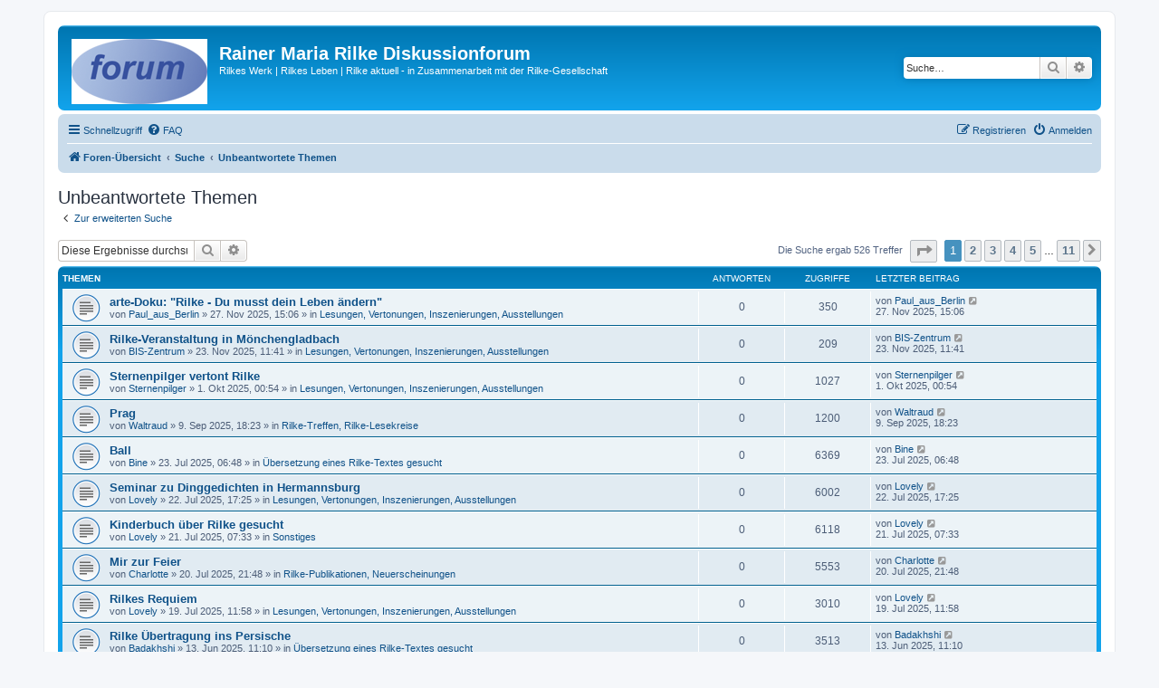

--- FILE ---
content_type: text/html; charset=UTF-8
request_url: http://www.rilke.ch/forum/search.php?search_id=unanswered&sid=242167aaaadc52e655c1cb1c32afedac
body_size: 14930
content:
<!DOCTYPE html>
<html dir="ltr" lang="de">
<head>
<meta charset="utf-8" />
<meta http-equiv="X-UA-Compatible" content="IE=edge">
<meta name="viewport" content="width=device-width, initial-scale=1" />

<title>Rainer Maria Rilke Diskussionforum - Unbeantwortete Themen</title>



<!--
	phpBB style name: prosilver
	Based on style:   prosilver (this is the default phpBB3 style)
	Original author:  Tom Beddard ( http://www.subBlue.com/ )
	Modified by:
-->

<link href="./assets/css/font-awesome.min.css?assets_version=47" rel="stylesheet">
<link href="./styles/prosilver/theme/stylesheet.css?assets_version=47" rel="stylesheet">
<link href="./styles/prosilver/theme/de/stylesheet.css?assets_version=47" rel="stylesheet">




<!--[if lte IE 9]>
	<link href="./styles/prosilver/theme/tweaks.css?assets_version=47" rel="stylesheet">
<![endif]-->





</head>
<body id="phpbb" class="nojs notouch section-search ltr ">


<div id="wrap" class="wrap">
	<a id="top" class="top-anchor" accesskey="t"></a>
	<div id="page-header">
		<div class="headerbar" role="banner">
					<div class="inner">

			<div id="site-description" class="site-description">
		<a id="logo" class="logo" href="./index.php?sid=4ffc7f8598ac572d1c129c4bc48d6a76" title="Foren-Übersicht">
					<span class="site_logo"></span>
				</a>
				<h1>Rainer Maria Rilke Diskussionforum</h1>
				<p>Rilkes Werk | Rilkes Leben | Rilke aktuell - in Zusammenarbeit mit der Rilke-Gesellschaft</p>
				<p class="skiplink"><a href="#start_here">Zum Inhalt</a></p>
			</div>

									<div id="search-box" class="search-box search-header" role="search">
				<form action="./search.php?sid=4ffc7f8598ac572d1c129c4bc48d6a76" method="get" id="search">
				<fieldset>
					<input name="keywords" id="keywords" type="search" maxlength="128" title="Suche nach Wörtern" class="inputbox search tiny" size="20" value="" placeholder="Suche…" />
					<button class="button button-search" type="submit" title="Suche">
						<i class="icon fa-search fa-fw" aria-hidden="true"></i><span class="sr-only">Suche</span>
					</button>
					<a href="./search.php?sid=4ffc7f8598ac572d1c129c4bc48d6a76" class="button button-search-end" title="Erweiterte Suche">
						<i class="icon fa-cog fa-fw" aria-hidden="true"></i><span class="sr-only">Erweiterte Suche</span>
					</a>
					<input type="hidden" name="sid" value="4ffc7f8598ac572d1c129c4bc48d6a76" />

				</fieldset>
				</form>
			</div>
						
			</div>
					</div>
				<div class="navbar" role="navigation">
	<div class="inner">

	<ul id="nav-main" class="nav-main linklist" role="menubar">

		<li id="quick-links" class="quick-links dropdown-container responsive-menu" data-skip-responsive="true">
			<a href="#" class="dropdown-trigger">
				<i class="icon fa-bars fa-fw" aria-hidden="true"></i><span>Schnellzugriff</span>
			</a>
			<div class="dropdown">
				<div class="pointer"><div class="pointer-inner"></div></div>
				<ul class="dropdown-contents" role="menu">
					
											<li class="separator"></li>
																									<li>
								<a href="./search.php?search_id=unanswered&amp;sid=4ffc7f8598ac572d1c129c4bc48d6a76" role="menuitem">
									<i class="icon fa-file-o fa-fw icon-gray" aria-hidden="true"></i><span>Unbeantwortete Themen</span>
								</a>
							</li>
							<li>
								<a href="./search.php?search_id=active_topics&amp;sid=4ffc7f8598ac572d1c129c4bc48d6a76" role="menuitem">
									<i class="icon fa-file-o fa-fw icon-blue" aria-hidden="true"></i><span>Aktive Themen</span>
								</a>
							</li>
							<li class="separator"></li>
							<li>
								<a href="./search.php?sid=4ffc7f8598ac572d1c129c4bc48d6a76" role="menuitem">
									<i class="icon fa-search fa-fw" aria-hidden="true"></i><span>Suche</span>
								</a>
							</li>
					
										<li class="separator"></li>

									</ul>
			</div>
		</li>

				<li data-skip-responsive="true">
			<a href="/forum/app.php/help/faq?sid=4ffc7f8598ac572d1c129c4bc48d6a76" rel="help" title="Häufig gestellte Fragen" role="menuitem">
				<i class="icon fa-question-circle fa-fw" aria-hidden="true"></i><span>FAQ</span>
			</a>
		</li>
						
			<li class="rightside"  data-skip-responsive="true">
			<a href="./ucp.php?mode=login&amp;redirect=search.php%3Fsearch_id%3Dunanswered&amp;sid=4ffc7f8598ac572d1c129c4bc48d6a76" title="Anmelden" accesskey="x" role="menuitem">
				<i class="icon fa-power-off fa-fw" aria-hidden="true"></i><span>Anmelden</span>
			</a>
		</li>
					<li class="rightside" data-skip-responsive="true">
				<a href="./ucp.php?mode=register&amp;sid=4ffc7f8598ac572d1c129c4bc48d6a76" role="menuitem">
					<i class="icon fa-pencil-square-o  fa-fw" aria-hidden="true"></i><span>Registrieren</span>
				</a>
			</li>
						</ul>

	<ul id="nav-breadcrumbs" class="nav-breadcrumbs linklist navlinks" role="menubar">
				
		
		<li class="breadcrumbs" itemscope itemtype="https://schema.org/BreadcrumbList">

			
							<span class="crumb" itemtype="https://schema.org/ListItem" itemprop="itemListElement" itemscope><a itemprop="item" href="./index.php?sid=4ffc7f8598ac572d1c129c4bc48d6a76" accesskey="h" data-navbar-reference="index"><i class="icon fa-home fa-fw"></i><span itemprop="name">Foren-Übersicht</span></a><meta itemprop="position" content="1" /></span>

											
								<span class="crumb" itemtype="https://schema.org/ListItem" itemprop="itemListElement" itemscope><a itemprop="item" href="./search.php?sid=4ffc7f8598ac572d1c129c4bc48d6a76"><span itemprop="name">Suche</span></a><meta itemprop="position" content="2" /></span>
															
								<span class="crumb" itemtype="https://schema.org/ListItem" itemprop="itemListElement" itemscope><a itemprop="item" href="./search.php?search_id=unanswered&amp;sid=4ffc7f8598ac572d1c129c4bc48d6a76"><span itemprop="name">Unbeantwortete Themen</span></a><meta itemprop="position" content="3" /></span>
							
					</li>

		
					<li class="rightside responsive-search">
				<a href="./search.php?sid=4ffc7f8598ac572d1c129c4bc48d6a76" title="Zeigt die erweiterten Suchoptionen an" role="menuitem">
					<i class="icon fa-search fa-fw" aria-hidden="true"></i><span class="sr-only">Suche</span>
				</a>
			</li>
			</ul>

	</div>
</div>
	</div>

	
	<a id="start_here" class="anchor"></a>
	<div id="page-body" class="page-body" role="main">
		
		

<h2 class="searchresults-title">Unbeantwortete Themen</h2>

	<p class="advanced-search-link">
		<a class="arrow-left" href="./search.php?sid=4ffc7f8598ac572d1c129c4bc48d6a76" title="Erweiterte Suche">
			<i class="icon fa-angle-left fa-fw icon-black" aria-hidden="true"></i><span>Zur erweiterten Suche</span>
		</a>
	</p>


	<div class="action-bar bar-top">

			<div class="search-box" role="search">
			<form method="post" action="./search.php?st=0&amp;sk=t&amp;sd=d&amp;sr=topics&amp;sid=4ffc7f8598ac572d1c129c4bc48d6a76&amp;search_id=unanswered">
			<fieldset>
				<input class="inputbox search tiny" type="search" name="add_keywords" id="add_keywords" value="" placeholder="Diese Ergebnisse durchsuchen" />
				<button class="button button-search" type="submit" title="Suche">
					<i class="icon fa-search fa-fw" aria-hidden="true"></i><span class="sr-only">Suche</span>
				</button>
				<a href="./search.php?sid=4ffc7f8598ac572d1c129c4bc48d6a76" class="button button-search-end" title="Erweiterte Suche">
					<i class="icon fa-cog fa-fw" aria-hidden="true"></i><span class="sr-only">Erweiterte Suche</span>
				</a>
			</fieldset>
			</form>
		</div>
	
		
		<div class="pagination">
						Die Suche ergab 526 Treffer
							<ul>
	<li class="dropdown-container dropdown-button-control dropdown-page-jump page-jump">
		<a class="button button-icon-only dropdown-trigger" href="#" title="Klicke, um auf Seite … zu gehen" role="button"><i class="icon fa-level-down fa-rotate-270" aria-hidden="true"></i><span class="sr-only">Seite <strong>1</strong> von <strong>11</strong></span></a>
		<div class="dropdown">
			<div class="pointer"><div class="pointer-inner"></div></div>
			<ul class="dropdown-contents">
				<li>Gehe zu Seite:</li>
				<li class="page-jump-form">
					<input type="number" name="page-number" min="1" max="999999" title="Gib die Nummer der Seite an, zu der du gehen möchtest." class="inputbox tiny" data-per-page="50" data-base-url=".&#x2F;search.php&#x3F;st&#x3D;0&amp;amp&#x3B;sk&#x3D;t&amp;amp&#x3B;sd&#x3D;d&amp;amp&#x3B;sr&#x3D;topics&amp;amp&#x3B;sid&#x3D;4ffc7f8598ac572d1c129c4bc48d6a76&amp;amp&#x3B;search_id&#x3D;unanswered" data-start-name="start" />
					<input class="button2" value="Los" type="button" />
				</li>
			</ul>
		</div>
	</li>
		<li class="active"><span>1</span></li>
				<li><a class="button" href="./search.php?st=0&amp;sk=t&amp;sd=d&amp;sr=topics&amp;sid=4ffc7f8598ac572d1c129c4bc48d6a76&amp;search_id=unanswered&amp;start=50" role="button">2</a></li>
				<li><a class="button" href="./search.php?st=0&amp;sk=t&amp;sd=d&amp;sr=topics&amp;sid=4ffc7f8598ac572d1c129c4bc48d6a76&amp;search_id=unanswered&amp;start=100" role="button">3</a></li>
				<li><a class="button" href="./search.php?st=0&amp;sk=t&amp;sd=d&amp;sr=topics&amp;sid=4ffc7f8598ac572d1c129c4bc48d6a76&amp;search_id=unanswered&amp;start=150" role="button">4</a></li>
				<li><a class="button" href="./search.php?st=0&amp;sk=t&amp;sd=d&amp;sr=topics&amp;sid=4ffc7f8598ac572d1c129c4bc48d6a76&amp;search_id=unanswered&amp;start=200" role="button">5</a></li>
			<li class="ellipsis" role="separator"><span>…</span></li>
				<li><a class="button" href="./search.php?st=0&amp;sk=t&amp;sd=d&amp;sr=topics&amp;sid=4ffc7f8598ac572d1c129c4bc48d6a76&amp;search_id=unanswered&amp;start=500" role="button">11</a></li>
				<li class="arrow next"><a class="button button-icon-only" href="./search.php?st=0&amp;sk=t&amp;sd=d&amp;sr=topics&amp;sid=4ffc7f8598ac572d1c129c4bc48d6a76&amp;search_id=unanswered&amp;start=50" rel="next" role="button"><i class="icon fa-chevron-right fa-fw" aria-hidden="true"></i><span class="sr-only">Nächste</span></a></li>
	</ul>
					</div>
	</div>


		<div class="forumbg">

		<div class="inner">
		<ul class="topiclist">
			<li class="header">
				<dl class="row-item">
					<dt><div class="list-inner">Themen</div></dt>
					<dd class="posts">Antworten</dd>
					<dd class="views">Zugriffe</dd>
					<dd class="lastpost"><span>Letzter Beitrag</span></dd>
									</dl>
			</li>
		</ul>
		<ul class="topiclist topics">

								<li class="row bg1">
				<dl class="row-item topic_read">
					<dt title="Es gibt keine neuen ungelesenen Beiträge in diesem Thema.">
												<div class="list-inner">
																					<a href="./viewtopic.php?t=6506&amp;sid=4ffc7f8598ac572d1c129c4bc48d6a76" class="topictitle">arte-Doku: &quot;Rilke - Du musst dein Leben ändern&quot;</a>
																												<br />
							
															<div class="responsive-show" style="display: none;">
									Letzter Beitrag von <a href="./memberlist.php?mode=viewprofile&amp;u=15791&amp;sid=4ffc7f8598ac572d1c129c4bc48d6a76" class="username">Paul_aus_Berlin</a> &laquo; <a href="./viewtopic.php?p=18852&amp;sid=4ffc7f8598ac572d1c129c4bc48d6a76#p18852" title="Gehe zum letzten Beitrag"><time datetime="2025-11-27T14:06:23+00:00">27. Nov 2025, 15:06</time></a>
									<br />Verfasst in <a href="./viewforum.php?f=21&amp;sid=4ffc7f8598ac572d1c129c4bc48d6a76">Lesungen, Vertonungen, Inszenierungen, Ausstellungen</a>
								</div>
														
							<div class="responsive-hide left-box">
																																von <a href="./memberlist.php?mode=viewprofile&amp;u=15791&amp;sid=4ffc7f8598ac572d1c129c4bc48d6a76" class="username">Paul_aus_Berlin</a> &raquo; <time datetime="2025-11-27T14:06:23+00:00">27. Nov 2025, 15:06</time> &raquo; in <a href="./viewforum.php?f=21&amp;sid=4ffc7f8598ac572d1c129c4bc48d6a76">Lesungen, Vertonungen, Inszenierungen, Ausstellungen</a>
															</div>

							
													</div>
					</dt>
					<dd class="posts">0 <dfn>Antworten</dfn></dd>
					<dd class="views">350 <dfn>Zugriffe</dfn></dd>
					<dd class="lastpost">
						<span><dfn>Letzter Beitrag </dfn>von <a href="./memberlist.php?mode=viewprofile&amp;u=15791&amp;sid=4ffc7f8598ac572d1c129c4bc48d6a76" class="username">Paul_aus_Berlin</a>															<a href="./viewtopic.php?p=18852&amp;sid=4ffc7f8598ac572d1c129c4bc48d6a76#p18852" title="Gehe zum letzten Beitrag">
									<i class="icon fa-external-link-square fa-fw icon-lightgray icon-md" aria-hidden="true"></i><span class="sr-only"></span>
								</a>
														<br /><time datetime="2025-11-27T14:06:23+00:00">27. Nov 2025, 15:06</time>
						</span>
					</dd>
									</dl>
			</li>
											<li class="row bg2">
				<dl class="row-item topic_read">
					<dt title="Es gibt keine neuen ungelesenen Beiträge in diesem Thema.">
												<div class="list-inner">
																					<a href="./viewtopic.php?t=6504&amp;sid=4ffc7f8598ac572d1c129c4bc48d6a76" class="topictitle">Rilke-Veranstaltung in Mönchengladbach</a>
																												<br />
							
															<div class="responsive-show" style="display: none;">
									Letzter Beitrag von <a href="./memberlist.php?mode=viewprofile&amp;u=15790&amp;sid=4ffc7f8598ac572d1c129c4bc48d6a76" class="username">BIS-Zentrum</a> &laquo; <a href="./viewtopic.php?p=18847&amp;sid=4ffc7f8598ac572d1c129c4bc48d6a76#p18847" title="Gehe zum letzten Beitrag"><time datetime="2025-11-23T10:41:25+00:00">23. Nov 2025, 11:41</time></a>
									<br />Verfasst in <a href="./viewforum.php?f=21&amp;sid=4ffc7f8598ac572d1c129c4bc48d6a76">Lesungen, Vertonungen, Inszenierungen, Ausstellungen</a>
								</div>
														
							<div class="responsive-hide left-box">
																																von <a href="./memberlist.php?mode=viewprofile&amp;u=15790&amp;sid=4ffc7f8598ac572d1c129c4bc48d6a76" class="username">BIS-Zentrum</a> &raquo; <time datetime="2025-11-23T10:41:25+00:00">23. Nov 2025, 11:41</time> &raquo; in <a href="./viewforum.php?f=21&amp;sid=4ffc7f8598ac572d1c129c4bc48d6a76">Lesungen, Vertonungen, Inszenierungen, Ausstellungen</a>
															</div>

							
													</div>
					</dt>
					<dd class="posts">0 <dfn>Antworten</dfn></dd>
					<dd class="views">209 <dfn>Zugriffe</dfn></dd>
					<dd class="lastpost">
						<span><dfn>Letzter Beitrag </dfn>von <a href="./memberlist.php?mode=viewprofile&amp;u=15790&amp;sid=4ffc7f8598ac572d1c129c4bc48d6a76" class="username">BIS-Zentrum</a>															<a href="./viewtopic.php?p=18847&amp;sid=4ffc7f8598ac572d1c129c4bc48d6a76#p18847" title="Gehe zum letzten Beitrag">
									<i class="icon fa-external-link-square fa-fw icon-lightgray icon-md" aria-hidden="true"></i><span class="sr-only"></span>
								</a>
														<br /><time datetime="2025-11-23T10:41:25+00:00">23. Nov 2025, 11:41</time>
						</span>
					</dd>
									</dl>
			</li>
											<li class="row bg1">
				<dl class="row-item topic_read">
					<dt title="Es gibt keine neuen ungelesenen Beiträge in diesem Thema.">
												<div class="list-inner">
																					<a href="./viewtopic.php?t=6503&amp;sid=4ffc7f8598ac572d1c129c4bc48d6a76" class="topictitle">Sternenpilger vertont Rilke</a>
																												<br />
							
															<div class="responsive-show" style="display: none;">
									Letzter Beitrag von <a href="./memberlist.php?mode=viewprofile&amp;u=15788&amp;sid=4ffc7f8598ac572d1c129c4bc48d6a76" class="username">Sternenpilger</a> &laquo; <a href="./viewtopic.php?p=18837&amp;sid=4ffc7f8598ac572d1c129c4bc48d6a76#p18837" title="Gehe zum letzten Beitrag"><time datetime="2025-09-30T23:54:44+00:00">1. Okt 2025, 00:54</time></a>
									<br />Verfasst in <a href="./viewforum.php?f=21&amp;sid=4ffc7f8598ac572d1c129c4bc48d6a76">Lesungen, Vertonungen, Inszenierungen, Ausstellungen</a>
								</div>
														
							<div class="responsive-hide left-box">
																																von <a href="./memberlist.php?mode=viewprofile&amp;u=15788&amp;sid=4ffc7f8598ac572d1c129c4bc48d6a76" class="username">Sternenpilger</a> &raquo; <time datetime="2025-09-30T23:54:44+00:00">1. Okt 2025, 00:54</time> &raquo; in <a href="./viewforum.php?f=21&amp;sid=4ffc7f8598ac572d1c129c4bc48d6a76">Lesungen, Vertonungen, Inszenierungen, Ausstellungen</a>
															</div>

							
													</div>
					</dt>
					<dd class="posts">0 <dfn>Antworten</dfn></dd>
					<dd class="views">1027 <dfn>Zugriffe</dfn></dd>
					<dd class="lastpost">
						<span><dfn>Letzter Beitrag </dfn>von <a href="./memberlist.php?mode=viewprofile&amp;u=15788&amp;sid=4ffc7f8598ac572d1c129c4bc48d6a76" class="username">Sternenpilger</a>															<a href="./viewtopic.php?p=18837&amp;sid=4ffc7f8598ac572d1c129c4bc48d6a76#p18837" title="Gehe zum letzten Beitrag">
									<i class="icon fa-external-link-square fa-fw icon-lightgray icon-md" aria-hidden="true"></i><span class="sr-only"></span>
								</a>
														<br /><time datetime="2025-09-30T23:54:44+00:00">1. Okt 2025, 00:54</time>
						</span>
					</dd>
									</dl>
			</li>
											<li class="row bg2">
				<dl class="row-item topic_read">
					<dt title="Es gibt keine neuen ungelesenen Beiträge in diesem Thema.">
												<div class="list-inner">
																					<a href="./viewtopic.php?t=6500&amp;sid=4ffc7f8598ac572d1c129c4bc48d6a76" class="topictitle">Prag</a>
																												<br />
							
															<div class="responsive-show" style="display: none;">
									Letzter Beitrag von <a href="./memberlist.php?mode=viewprofile&amp;u=15785&amp;sid=4ffc7f8598ac572d1c129c4bc48d6a76" class="username">Waltraud</a> &laquo; <a href="./viewtopic.php?p=18829&amp;sid=4ffc7f8598ac572d1c129c4bc48d6a76#p18829" title="Gehe zum letzten Beitrag"><time datetime="2025-09-09T17:23:16+00:00">9. Sep 2025, 18:23</time></a>
									<br />Verfasst in <a href="./viewforum.php?f=22&amp;sid=4ffc7f8598ac572d1c129c4bc48d6a76">Rilke-Treffen, Rilke-Lesekreise</a>
								</div>
														
							<div class="responsive-hide left-box">
																																von <a href="./memberlist.php?mode=viewprofile&amp;u=15785&amp;sid=4ffc7f8598ac572d1c129c4bc48d6a76" class="username">Waltraud</a> &raquo; <time datetime="2025-09-09T17:23:16+00:00">9. Sep 2025, 18:23</time> &raquo; in <a href="./viewforum.php?f=22&amp;sid=4ffc7f8598ac572d1c129c4bc48d6a76">Rilke-Treffen, Rilke-Lesekreise</a>
															</div>

							
													</div>
					</dt>
					<dd class="posts">0 <dfn>Antworten</dfn></dd>
					<dd class="views">1200 <dfn>Zugriffe</dfn></dd>
					<dd class="lastpost">
						<span><dfn>Letzter Beitrag </dfn>von <a href="./memberlist.php?mode=viewprofile&amp;u=15785&amp;sid=4ffc7f8598ac572d1c129c4bc48d6a76" class="username">Waltraud</a>															<a href="./viewtopic.php?p=18829&amp;sid=4ffc7f8598ac572d1c129c4bc48d6a76#p18829" title="Gehe zum letzten Beitrag">
									<i class="icon fa-external-link-square fa-fw icon-lightgray icon-md" aria-hidden="true"></i><span class="sr-only"></span>
								</a>
														<br /><time datetime="2025-09-09T17:23:16+00:00">9. Sep 2025, 18:23</time>
						</span>
					</dd>
									</dl>
			</li>
											<li class="row bg1">
				<dl class="row-item topic_read">
					<dt title="Es gibt keine neuen ungelesenen Beiträge in diesem Thema.">
												<div class="list-inner">
																					<a href="./viewtopic.php?t=6486&amp;sid=4ffc7f8598ac572d1c129c4bc48d6a76" class="topictitle">Ball</a>
																												<br />
							
															<div class="responsive-show" style="display: none;">
									Letzter Beitrag von <a href="./memberlist.php?mode=viewprofile&amp;u=15778&amp;sid=4ffc7f8598ac572d1c129c4bc48d6a76" class="username">Bine</a> &laquo; <a href="./viewtopic.php?p=18772&amp;sid=4ffc7f8598ac572d1c129c4bc48d6a76#p18772" title="Gehe zum letzten Beitrag"><time datetime="2025-07-23T05:48:01+00:00">23. Jul 2025, 06:48</time></a>
									<br />Verfasst in <a href="./viewforum.php?f=31&amp;sid=4ffc7f8598ac572d1c129c4bc48d6a76">Übersetzung eines Rilke-Textes gesucht</a>
								</div>
														
							<div class="responsive-hide left-box">
																																von <a href="./memberlist.php?mode=viewprofile&amp;u=15778&amp;sid=4ffc7f8598ac572d1c129c4bc48d6a76" class="username">Bine</a> &raquo; <time datetime="2025-07-23T05:48:01+00:00">23. Jul 2025, 06:48</time> &raquo; in <a href="./viewforum.php?f=31&amp;sid=4ffc7f8598ac572d1c129c4bc48d6a76">Übersetzung eines Rilke-Textes gesucht</a>
															</div>

							
													</div>
					</dt>
					<dd class="posts">0 <dfn>Antworten</dfn></dd>
					<dd class="views">6369 <dfn>Zugriffe</dfn></dd>
					<dd class="lastpost">
						<span><dfn>Letzter Beitrag </dfn>von <a href="./memberlist.php?mode=viewprofile&amp;u=15778&amp;sid=4ffc7f8598ac572d1c129c4bc48d6a76" class="username">Bine</a>															<a href="./viewtopic.php?p=18772&amp;sid=4ffc7f8598ac572d1c129c4bc48d6a76#p18772" title="Gehe zum letzten Beitrag">
									<i class="icon fa-external-link-square fa-fw icon-lightgray icon-md" aria-hidden="true"></i><span class="sr-only"></span>
								</a>
														<br /><time datetime="2025-07-23T05:48:01+00:00">23. Jul 2025, 06:48</time>
						</span>
					</dd>
									</dl>
			</li>
											<li class="row bg2">
				<dl class="row-item topic_read">
					<dt title="Es gibt keine neuen ungelesenen Beiträge in diesem Thema.">
												<div class="list-inner">
																					<a href="./viewtopic.php?t=6484&amp;sid=4ffc7f8598ac572d1c129c4bc48d6a76" class="topictitle">Seminar zu Dinggedichten in Hermannsburg</a>
																												<br />
							
															<div class="responsive-show" style="display: none;">
									Letzter Beitrag von <a href="./memberlist.php?mode=viewprofile&amp;u=15775&amp;sid=4ffc7f8598ac572d1c129c4bc48d6a76" class="username">Lovely</a> &laquo; <a href="./viewtopic.php?p=18768&amp;sid=4ffc7f8598ac572d1c129c4bc48d6a76#p18768" title="Gehe zum letzten Beitrag"><time datetime="2025-07-22T16:25:38+00:00">22. Jul 2025, 17:25</time></a>
									<br />Verfasst in <a href="./viewforum.php?f=21&amp;sid=4ffc7f8598ac572d1c129c4bc48d6a76">Lesungen, Vertonungen, Inszenierungen, Ausstellungen</a>
								</div>
														
							<div class="responsive-hide left-box">
																																von <a href="./memberlist.php?mode=viewprofile&amp;u=15775&amp;sid=4ffc7f8598ac572d1c129c4bc48d6a76" class="username">Lovely</a> &raquo; <time datetime="2025-07-22T16:25:38+00:00">22. Jul 2025, 17:25</time> &raquo; in <a href="./viewforum.php?f=21&amp;sid=4ffc7f8598ac572d1c129c4bc48d6a76">Lesungen, Vertonungen, Inszenierungen, Ausstellungen</a>
															</div>

							
													</div>
					</dt>
					<dd class="posts">0 <dfn>Antworten</dfn></dd>
					<dd class="views">6002 <dfn>Zugriffe</dfn></dd>
					<dd class="lastpost">
						<span><dfn>Letzter Beitrag </dfn>von <a href="./memberlist.php?mode=viewprofile&amp;u=15775&amp;sid=4ffc7f8598ac572d1c129c4bc48d6a76" class="username">Lovely</a>															<a href="./viewtopic.php?p=18768&amp;sid=4ffc7f8598ac572d1c129c4bc48d6a76#p18768" title="Gehe zum letzten Beitrag">
									<i class="icon fa-external-link-square fa-fw icon-lightgray icon-md" aria-hidden="true"></i><span class="sr-only"></span>
								</a>
														<br /><time datetime="2025-07-22T16:25:38+00:00">22. Jul 2025, 17:25</time>
						</span>
					</dd>
									</dl>
			</li>
											<li class="row bg1">
				<dl class="row-item topic_read">
					<dt title="Es gibt keine neuen ungelesenen Beiträge in diesem Thema.">
												<div class="list-inner">
																					<a href="./viewtopic.php?t=6482&amp;sid=4ffc7f8598ac572d1c129c4bc48d6a76" class="topictitle">Kinderbuch über Rilke gesucht</a>
																												<br />
							
															<div class="responsive-show" style="display: none;">
									Letzter Beitrag von <a href="./memberlist.php?mode=viewprofile&amp;u=15775&amp;sid=4ffc7f8598ac572d1c129c4bc48d6a76" class="username">Lovely</a> &laquo; <a href="./viewtopic.php?p=18760&amp;sid=4ffc7f8598ac572d1c129c4bc48d6a76#p18760" title="Gehe zum letzten Beitrag"><time datetime="2025-07-21T06:33:14+00:00">21. Jul 2025, 07:33</time></a>
									<br />Verfasst in <a href="./viewforum.php?f=24&amp;sid=4ffc7f8598ac572d1c129c4bc48d6a76">Sonstiges</a>
								</div>
														
							<div class="responsive-hide left-box">
																																von <a href="./memberlist.php?mode=viewprofile&amp;u=15775&amp;sid=4ffc7f8598ac572d1c129c4bc48d6a76" class="username">Lovely</a> &raquo; <time datetime="2025-07-21T06:33:14+00:00">21. Jul 2025, 07:33</time> &raquo; in <a href="./viewforum.php?f=24&amp;sid=4ffc7f8598ac572d1c129c4bc48d6a76">Sonstiges</a>
															</div>

							
													</div>
					</dt>
					<dd class="posts">0 <dfn>Antworten</dfn></dd>
					<dd class="views">6118 <dfn>Zugriffe</dfn></dd>
					<dd class="lastpost">
						<span><dfn>Letzter Beitrag </dfn>von <a href="./memberlist.php?mode=viewprofile&amp;u=15775&amp;sid=4ffc7f8598ac572d1c129c4bc48d6a76" class="username">Lovely</a>															<a href="./viewtopic.php?p=18760&amp;sid=4ffc7f8598ac572d1c129c4bc48d6a76#p18760" title="Gehe zum letzten Beitrag">
									<i class="icon fa-external-link-square fa-fw icon-lightgray icon-md" aria-hidden="true"></i><span class="sr-only"></span>
								</a>
														<br /><time datetime="2025-07-21T06:33:14+00:00">21. Jul 2025, 07:33</time>
						</span>
					</dd>
									</dl>
			</li>
											<li class="row bg2">
				<dl class="row-item topic_read">
					<dt title="Es gibt keine neuen ungelesenen Beiträge in diesem Thema.">
												<div class="list-inner">
																					<a href="./viewtopic.php?t=6481&amp;sid=4ffc7f8598ac572d1c129c4bc48d6a76" class="topictitle">Mir zur Feier</a>
																												<br />
							
															<div class="responsive-show" style="display: none;">
									Letzter Beitrag von <a href="./memberlist.php?mode=viewprofile&amp;u=15777&amp;sid=4ffc7f8598ac572d1c129c4bc48d6a76" class="username">Charlotte</a> &laquo; <a href="./viewtopic.php?p=18759&amp;sid=4ffc7f8598ac572d1c129c4bc48d6a76#p18759" title="Gehe zum letzten Beitrag"><time datetime="2025-07-20T20:48:17+00:00">20. Jul 2025, 21:48</time></a>
									<br />Verfasst in <a href="./viewforum.php?f=23&amp;sid=4ffc7f8598ac572d1c129c4bc48d6a76">Rilke-Publikationen, Neuerscheinungen</a>
								</div>
														
							<div class="responsive-hide left-box">
																																von <a href="./memberlist.php?mode=viewprofile&amp;u=15777&amp;sid=4ffc7f8598ac572d1c129c4bc48d6a76" class="username">Charlotte</a> &raquo; <time datetime="2025-07-20T20:48:17+00:00">20. Jul 2025, 21:48</time> &raquo; in <a href="./viewforum.php?f=23&amp;sid=4ffc7f8598ac572d1c129c4bc48d6a76">Rilke-Publikationen, Neuerscheinungen</a>
															</div>

							
													</div>
					</dt>
					<dd class="posts">0 <dfn>Antworten</dfn></dd>
					<dd class="views">5553 <dfn>Zugriffe</dfn></dd>
					<dd class="lastpost">
						<span><dfn>Letzter Beitrag </dfn>von <a href="./memberlist.php?mode=viewprofile&amp;u=15777&amp;sid=4ffc7f8598ac572d1c129c4bc48d6a76" class="username">Charlotte</a>															<a href="./viewtopic.php?p=18759&amp;sid=4ffc7f8598ac572d1c129c4bc48d6a76#p18759" title="Gehe zum letzten Beitrag">
									<i class="icon fa-external-link-square fa-fw icon-lightgray icon-md" aria-hidden="true"></i><span class="sr-only"></span>
								</a>
														<br /><time datetime="2025-07-20T20:48:17+00:00">20. Jul 2025, 21:48</time>
						</span>
					</dd>
									</dl>
			</li>
											<li class="row bg1">
				<dl class="row-item topic_read">
					<dt title="Es gibt keine neuen ungelesenen Beiträge in diesem Thema.">
												<div class="list-inner">
																					<a href="./viewtopic.php?t=6480&amp;sid=4ffc7f8598ac572d1c129c4bc48d6a76" class="topictitle">Rilkes Requiem</a>
																												<br />
							
															<div class="responsive-show" style="display: none;">
									Letzter Beitrag von <a href="./memberlist.php?mode=viewprofile&amp;u=15775&amp;sid=4ffc7f8598ac572d1c129c4bc48d6a76" class="username">Lovely</a> &laquo; <a href="./viewtopic.php?p=18755&amp;sid=4ffc7f8598ac572d1c129c4bc48d6a76#p18755" title="Gehe zum letzten Beitrag"><time datetime="2025-07-19T10:58:22+00:00">19. Jul 2025, 11:58</time></a>
									<br />Verfasst in <a href="./viewforum.php?f=21&amp;sid=4ffc7f8598ac572d1c129c4bc48d6a76">Lesungen, Vertonungen, Inszenierungen, Ausstellungen</a>
								</div>
														
							<div class="responsive-hide left-box">
																																von <a href="./memberlist.php?mode=viewprofile&amp;u=15775&amp;sid=4ffc7f8598ac572d1c129c4bc48d6a76" class="username">Lovely</a> &raquo; <time datetime="2025-07-19T10:58:22+00:00">19. Jul 2025, 11:58</time> &raquo; in <a href="./viewforum.php?f=21&amp;sid=4ffc7f8598ac572d1c129c4bc48d6a76">Lesungen, Vertonungen, Inszenierungen, Ausstellungen</a>
															</div>

							
													</div>
					</dt>
					<dd class="posts">0 <dfn>Antworten</dfn></dd>
					<dd class="views">3010 <dfn>Zugriffe</dfn></dd>
					<dd class="lastpost">
						<span><dfn>Letzter Beitrag </dfn>von <a href="./memberlist.php?mode=viewprofile&amp;u=15775&amp;sid=4ffc7f8598ac572d1c129c4bc48d6a76" class="username">Lovely</a>															<a href="./viewtopic.php?p=18755&amp;sid=4ffc7f8598ac572d1c129c4bc48d6a76#p18755" title="Gehe zum letzten Beitrag">
									<i class="icon fa-external-link-square fa-fw icon-lightgray icon-md" aria-hidden="true"></i><span class="sr-only"></span>
								</a>
														<br /><time datetime="2025-07-19T10:58:22+00:00">19. Jul 2025, 11:58</time>
						</span>
					</dd>
									</dl>
			</li>
											<li class="row bg2">
				<dl class="row-item topic_read">
					<dt title="Es gibt keine neuen ungelesenen Beiträge in diesem Thema.">
												<div class="list-inner">
																					<a href="./viewtopic.php?t=6477&amp;sid=4ffc7f8598ac572d1c129c4bc48d6a76" class="topictitle">Rilke Übertragung ins Persische</a>
																												<br />
							
															<div class="responsive-show" style="display: none;">
									Letzter Beitrag von <a href="./memberlist.php?mode=viewprofile&amp;u=15769&amp;sid=4ffc7f8598ac572d1c129c4bc48d6a76" class="username">Badakhshi</a> &laquo; <a href="./viewtopic.php?p=18748&amp;sid=4ffc7f8598ac572d1c129c4bc48d6a76#p18748" title="Gehe zum letzten Beitrag"><time datetime="2025-06-13T10:10:35+00:00">13. Jun 2025, 11:10</time></a>
									<br />Verfasst in <a href="./viewforum.php?f=31&amp;sid=4ffc7f8598ac572d1c129c4bc48d6a76">Übersetzung eines Rilke-Textes gesucht</a>
								</div>
														
							<div class="responsive-hide left-box">
																																von <a href="./memberlist.php?mode=viewprofile&amp;u=15769&amp;sid=4ffc7f8598ac572d1c129c4bc48d6a76" class="username">Badakhshi</a> &raquo; <time datetime="2025-06-13T10:10:35+00:00">13. Jun 2025, 11:10</time> &raquo; in <a href="./viewforum.php?f=31&amp;sid=4ffc7f8598ac572d1c129c4bc48d6a76">Übersetzung eines Rilke-Textes gesucht</a>
															</div>

							
													</div>
					</dt>
					<dd class="posts">0 <dfn>Antworten</dfn></dd>
					<dd class="views">3513 <dfn>Zugriffe</dfn></dd>
					<dd class="lastpost">
						<span><dfn>Letzter Beitrag </dfn>von <a href="./memberlist.php?mode=viewprofile&amp;u=15769&amp;sid=4ffc7f8598ac572d1c129c4bc48d6a76" class="username">Badakhshi</a>															<a href="./viewtopic.php?p=18748&amp;sid=4ffc7f8598ac572d1c129c4bc48d6a76#p18748" title="Gehe zum letzten Beitrag">
									<i class="icon fa-external-link-square fa-fw icon-lightgray icon-md" aria-hidden="true"></i><span class="sr-only"></span>
								</a>
														<br /><time datetime="2025-06-13T10:10:35+00:00">13. Jun 2025, 11:10</time>
						</span>
					</dd>
									</dl>
			</li>
											<li class="row bg1">
				<dl class="row-item topic_read">
					<dt title="Es gibt keine neuen ungelesenen Beiträge in diesem Thema.">
												<div class="list-inner">
																					<a href="./viewtopic.php?t=6474&amp;sid=4ffc7f8598ac572d1c129c4bc48d6a76" class="topictitle">Nachdichtungen auf Russisch in KI-Vertonung</a>
																												<br />
							
															<div class="responsive-show" style="display: none;">
									Letzter Beitrag von <a href="./memberlist.php?mode=viewprofile&amp;u=15676&amp;sid=4ffc7f8598ac572d1c129c4bc48d6a76" class="username">valennad</a> &laquo; <a href="./viewtopic.php?p=18744&amp;sid=4ffc7f8598ac572d1c129c4bc48d6a76#p18744" title="Gehe zum letzten Beitrag"><time datetime="2025-04-17T18:27:06+00:00">17. Apr 2025, 19:27</time></a>
									<br />Verfasst in <a href="./viewforum.php?f=31&amp;sid=4ffc7f8598ac572d1c129c4bc48d6a76">Übersetzung eines Rilke-Textes gesucht</a>
								</div>
														
							<div class="responsive-hide left-box">
																																von <a href="./memberlist.php?mode=viewprofile&amp;u=15676&amp;sid=4ffc7f8598ac572d1c129c4bc48d6a76" class="username">valennad</a> &raquo; <time datetime="2025-04-17T18:27:06+00:00">17. Apr 2025, 19:27</time> &raquo; in <a href="./viewforum.php?f=31&amp;sid=4ffc7f8598ac572d1c129c4bc48d6a76">Übersetzung eines Rilke-Textes gesucht</a>
															</div>

							
													</div>
					</dt>
					<dd class="posts">0 <dfn>Antworten</dfn></dd>
					<dd class="views">3241 <dfn>Zugriffe</dfn></dd>
					<dd class="lastpost">
						<span><dfn>Letzter Beitrag </dfn>von <a href="./memberlist.php?mode=viewprofile&amp;u=15676&amp;sid=4ffc7f8598ac572d1c129c4bc48d6a76" class="username">valennad</a>															<a href="./viewtopic.php?p=18744&amp;sid=4ffc7f8598ac572d1c129c4bc48d6a76#p18744" title="Gehe zum letzten Beitrag">
									<i class="icon fa-external-link-square fa-fw icon-lightgray icon-md" aria-hidden="true"></i><span class="sr-only"></span>
								</a>
														<br /><time datetime="2025-04-17T18:27:06+00:00">17. Apr 2025, 19:27</time>
						</span>
					</dd>
									</dl>
			</li>
											<li class="row bg2">
				<dl class="row-item topic_read">
					<dt title="Es gibt keine neuen ungelesenen Beiträge in diesem Thema.">
												<div class="list-inner">
																					<a href="./viewtopic.php?t=6471&amp;sid=4ffc7f8598ac572d1c129c4bc48d6a76" class="topictitle">Furor im Hause Zuckerkandl: ein folgenreicher Disput zwischen Weltläufigkeit und Nationalismus</a>
																												<br />
							
															<div class="responsive-show" style="display: none;">
									Letzter Beitrag von <a href="./memberlist.php?mode=viewprofile&amp;u=329&amp;sid=4ffc7f8598ac572d1c129c4bc48d6a76" class="username">Georg Trakl</a> &laquo; <a href="./viewtopic.php?p=18741&amp;sid=4ffc7f8598ac572d1c129c4bc48d6a76#p18741" title="Gehe zum letzten Beitrag"><time datetime="2025-03-20T17:42:07+00:00">20. Mär 2025, 18:42</time></a>
									<br />Verfasst in <a href="./viewforum.php?f=29&amp;sid=4ffc7f8598ac572d1c129c4bc48d6a76">Rilke und Philosophie, Kunst, Psychologie, ...</a>
								</div>
														
							<div class="responsive-hide left-box">
																																von <a href="./memberlist.php?mode=viewprofile&amp;u=329&amp;sid=4ffc7f8598ac572d1c129c4bc48d6a76" class="username">Georg Trakl</a> &raquo; <time datetime="2025-03-20T17:42:07+00:00">20. Mär 2025, 18:42</time> &raquo; in <a href="./viewforum.php?f=29&amp;sid=4ffc7f8598ac572d1c129c4bc48d6a76">Rilke und Philosophie, Kunst, Psychologie, ...</a>
															</div>

							
													</div>
					</dt>
					<dd class="posts">0 <dfn>Antworten</dfn></dd>
					<dd class="views">6091 <dfn>Zugriffe</dfn></dd>
					<dd class="lastpost">
						<span><dfn>Letzter Beitrag </dfn>von <a href="./memberlist.php?mode=viewprofile&amp;u=329&amp;sid=4ffc7f8598ac572d1c129c4bc48d6a76" class="username">Georg Trakl</a>															<a href="./viewtopic.php?p=18741&amp;sid=4ffc7f8598ac572d1c129c4bc48d6a76#p18741" title="Gehe zum letzten Beitrag">
									<i class="icon fa-external-link-square fa-fw icon-lightgray icon-md" aria-hidden="true"></i><span class="sr-only"></span>
								</a>
														<br /><time datetime="2025-03-20T17:42:07+00:00">20. Mär 2025, 18:42</time>
						</span>
					</dd>
									</dl>
			</li>
											<li class="row bg1">
				<dl class="row-item topic_read">
					<dt title="Es gibt keine neuen ungelesenen Beiträge in diesem Thema.">
												<div class="list-inner">
																					<a href="./viewtopic.php?t=6470&amp;sid=4ffc7f8598ac572d1c129c4bc48d6a76" class="topictitle">Das Florenzer Tagebuch</a>
																												<br />
							
															<div class="responsive-show" style="display: none;">
									Letzter Beitrag von <a href="./memberlist.php?mode=viewprofile&amp;u=13038&amp;sid=4ffc7f8598ac572d1c129c4bc48d6a76" class="username">arme</a> &laquo; <a href="./viewtopic.php?p=18735&amp;sid=4ffc7f8598ac572d1c129c4bc48d6a76#p18735" title="Gehe zum letzten Beitrag"><time datetime="2025-01-24T12:31:24+00:00">24. Jan 2025, 13:31</time></a>
									<br />Verfasst in <a href="./viewforum.php?f=14&amp;sid=4ffc7f8598ac572d1c129c4bc48d6a76">Schriften und Briefe über Kunst, Literatur, Philosophie</a>
								</div>
														
							<div class="responsive-hide left-box">
																																von <a href="./memberlist.php?mode=viewprofile&amp;u=13038&amp;sid=4ffc7f8598ac572d1c129c4bc48d6a76" class="username">arme</a> &raquo; <time datetime="2025-01-24T12:31:24+00:00">24. Jan 2025, 13:31</time> &raquo; in <a href="./viewforum.php?f=14&amp;sid=4ffc7f8598ac572d1c129c4bc48d6a76">Schriften und Briefe über Kunst, Literatur, Philosophie</a>
															</div>

							
													</div>
					</dt>
					<dd class="posts">0 <dfn>Antworten</dfn></dd>
					<dd class="views">7351 <dfn>Zugriffe</dfn></dd>
					<dd class="lastpost">
						<span><dfn>Letzter Beitrag </dfn>von <a href="./memberlist.php?mode=viewprofile&amp;u=13038&amp;sid=4ffc7f8598ac572d1c129c4bc48d6a76" class="username">arme</a>															<a href="./viewtopic.php?p=18735&amp;sid=4ffc7f8598ac572d1c129c4bc48d6a76#p18735" title="Gehe zum letzten Beitrag">
									<i class="icon fa-external-link-square fa-fw icon-lightgray icon-md" aria-hidden="true"></i><span class="sr-only"></span>
								</a>
														<br /><time datetime="2025-01-24T12:31:24+00:00">24. Jan 2025, 13:31</time>
						</span>
					</dd>
									</dl>
			</li>
											<li class="row bg2">
				<dl class="row-item topic_read">
					<dt title="Es gibt keine neuen ungelesenen Beiträge in diesem Thema.">
												<div class="list-inner">
																					<a href="./viewtopic.php?t=6453&amp;sid=4ffc7f8598ac572d1c129c4bc48d6a76" class="topictitle">Rilke - ein gefühlsgetriebener &quot;Womanizer&quot;?</a>
																												<br />
							
															<div class="responsive-show" style="display: none;">
									Letzter Beitrag von <a href="./memberlist.php?mode=viewprofile&amp;u=329&amp;sid=4ffc7f8598ac572d1c129c4bc48d6a76" class="username">Georg Trakl</a> &laquo; <a href="./viewtopic.php?p=18699&amp;sid=4ffc7f8598ac572d1c129c4bc48d6a76#p18699" title="Gehe zum letzten Beitrag"><time datetime="2024-09-09T12:22:19+00:00">9. Sep 2024, 13:22</time></a>
									<br />Verfasst in <a href="./viewforum.php?f=18&amp;sid=4ffc7f8598ac572d1c129c4bc48d6a76">Freundschaften, Liebschaften, Bekanntschaften</a>
								</div>
														
							<div class="responsive-hide left-box">
																																von <a href="./memberlist.php?mode=viewprofile&amp;u=329&amp;sid=4ffc7f8598ac572d1c129c4bc48d6a76" class="username">Georg Trakl</a> &raquo; <time datetime="2024-09-09T12:22:19+00:00">9. Sep 2024, 13:22</time> &raquo; in <a href="./viewforum.php?f=18&amp;sid=4ffc7f8598ac572d1c129c4bc48d6a76">Freundschaften, Liebschaften, Bekanntschaften</a>
															</div>

							
													</div>
					</dt>
					<dd class="posts">0 <dfn>Antworten</dfn></dd>
					<dd class="views">12817 <dfn>Zugriffe</dfn></dd>
					<dd class="lastpost">
						<span><dfn>Letzter Beitrag </dfn>von <a href="./memberlist.php?mode=viewprofile&amp;u=329&amp;sid=4ffc7f8598ac572d1c129c4bc48d6a76" class="username">Georg Trakl</a>															<a href="./viewtopic.php?p=18699&amp;sid=4ffc7f8598ac572d1c129c4bc48d6a76#p18699" title="Gehe zum letzten Beitrag">
									<i class="icon fa-external-link-square fa-fw icon-lightgray icon-md" aria-hidden="true"></i><span class="sr-only"></span>
								</a>
														<br /><time datetime="2024-09-09T12:22:19+00:00">9. Sep 2024, 13:22</time>
						</span>
					</dd>
									</dl>
			</li>
											<li class="row bg1">
				<dl class="row-item topic_read">
					<dt title="Es gibt keine neuen ungelesenen Beiträge in diesem Thema.">
												<div class="list-inner">
																					<a href="./viewtopic.php?t=6455&amp;sid=4ffc7f8598ac572d1c129c4bc48d6a76" class="topictitle">Rilke - ein gefühlsgetriebener &quot;Womanizer&quot;?</a>
																												<br />
							
															<div class="responsive-show" style="display: none;">
									Letzter Beitrag von <a href="./memberlist.php?mode=viewprofile&amp;u=329&amp;sid=4ffc7f8598ac572d1c129c4bc48d6a76" class="username">Georg Trakl</a> &laquo; <a href="./viewtopic.php?p=18702&amp;sid=4ffc7f8598ac572d1c129c4bc48d6a76#p18702" title="Gehe zum letzten Beitrag"><time datetime="2024-09-09T12:22:19+00:00">9. Sep 2024, 13:22</time></a>
									<br />Verfasst in <a href="./viewforum.php?f=41&amp;sid=4ffc7f8598ac572d1c129c4bc48d6a76">&quot;Georg Trakl jun“</a>
								</div>
														
							<div class="responsive-hide left-box">
																																von <a href="./memberlist.php?mode=viewprofile&amp;u=329&amp;sid=4ffc7f8598ac572d1c129c4bc48d6a76" class="username">Georg Trakl</a> &raquo; <time datetime="2024-09-09T12:22:19+00:00">9. Sep 2024, 13:22</time> &raquo; in <a href="./viewforum.php?f=41&amp;sid=4ffc7f8598ac572d1c129c4bc48d6a76">&quot;Georg Trakl jun“</a>
															</div>

							
													</div>
					</dt>
					<dd class="posts">0 <dfn>Antworten</dfn></dd>
					<dd class="views">13668 <dfn>Zugriffe</dfn></dd>
					<dd class="lastpost">
						<span><dfn>Letzter Beitrag </dfn>von <a href="./memberlist.php?mode=viewprofile&amp;u=329&amp;sid=4ffc7f8598ac572d1c129c4bc48d6a76" class="username">Georg Trakl</a>															<a href="./viewtopic.php?p=18702&amp;sid=4ffc7f8598ac572d1c129c4bc48d6a76#p18702" title="Gehe zum letzten Beitrag">
									<i class="icon fa-external-link-square fa-fw icon-lightgray icon-md" aria-hidden="true"></i><span class="sr-only"></span>
								</a>
														<br /><time datetime="2024-09-09T12:22:19+00:00">9. Sep 2024, 13:22</time>
						</span>
					</dd>
									</dl>
			</li>
											<li class="row bg2">
				<dl class="row-item topic_read">
					<dt title="Es gibt keine neuen ungelesenen Beiträge in diesem Thema.">
												<div class="list-inner">
																					<a href="./viewtopic.php?t=6446&amp;sid=4ffc7f8598ac572d1c129c4bc48d6a76" class="topictitle">Rilke und Alma Schindler-Mahler-Gropius-Werfel – eine Liaison malheureuse</a>
																												<br />
							
															<div class="responsive-show" style="display: none;">
									Letzter Beitrag von <a href="./memberlist.php?mode=viewprofile&amp;u=329&amp;sid=4ffc7f8598ac572d1c129c4bc48d6a76" class="username">Georg Trakl</a> &laquo; <a href="./viewtopic.php?p=18681&amp;sid=4ffc7f8598ac572d1c129c4bc48d6a76#p18681" title="Gehe zum letzten Beitrag"><time datetime="2024-07-04T21:30:13+00:00">4. Jul 2024, 22:30</time></a>
									<br />Verfasst in <a href="./viewforum.php?f=41&amp;sid=4ffc7f8598ac572d1c129c4bc48d6a76">&quot;Georg Trakl jun“</a>
								</div>
														
							<div class="responsive-hide left-box">
																																von <a href="./memberlist.php?mode=viewprofile&amp;u=329&amp;sid=4ffc7f8598ac572d1c129c4bc48d6a76" class="username">Georg Trakl</a> &raquo; <time datetime="2024-07-04T21:30:13+00:00">4. Jul 2024, 22:30</time> &raquo; in <a href="./viewforum.php?f=41&amp;sid=4ffc7f8598ac572d1c129c4bc48d6a76">&quot;Georg Trakl jun“</a>
															</div>

							
													</div>
					</dt>
					<dd class="posts">0 <dfn>Antworten</dfn></dd>
					<dd class="views">10399 <dfn>Zugriffe</dfn></dd>
					<dd class="lastpost">
						<span><dfn>Letzter Beitrag </dfn>von <a href="./memberlist.php?mode=viewprofile&amp;u=329&amp;sid=4ffc7f8598ac572d1c129c4bc48d6a76" class="username">Georg Trakl</a>															<a href="./viewtopic.php?p=18681&amp;sid=4ffc7f8598ac572d1c129c4bc48d6a76#p18681" title="Gehe zum letzten Beitrag">
									<i class="icon fa-external-link-square fa-fw icon-lightgray icon-md" aria-hidden="true"></i><span class="sr-only"></span>
								</a>
														<br /><time datetime="2024-07-04T21:30:13+00:00">4. Jul 2024, 22:30</time>
						</span>
					</dd>
									</dl>
			</li>
											<li class="row bg1">
				<dl class="row-item topic_read">
					<dt title="Es gibt keine neuen ungelesenen Beiträge in diesem Thema.">
												<div class="list-inner">
																					<a href="./viewtopic.php?t=6443&amp;sid=4ffc7f8598ac572d1c129c4bc48d6a76" class="topictitle">Rilkes Beziehung zu Mathilde Vollmoeller – doch nicht nur platonisch?</a>
																												<br />
							
															<div class="responsive-show" style="display: none;">
									Letzter Beitrag von <a href="./memberlist.php?mode=viewprofile&amp;u=329&amp;sid=4ffc7f8598ac572d1c129c4bc48d6a76" class="username">Georg Trakl</a> &laquo; <a href="./viewtopic.php?p=18675&amp;sid=4ffc7f8598ac572d1c129c4bc48d6a76#p18675" title="Gehe zum letzten Beitrag"><time datetime="2024-06-21T20:32:37+00:00">21. Jun 2024, 21:32</time></a>
									<br />Verfasst in <a href="./viewforum.php?f=41&amp;sid=4ffc7f8598ac572d1c129c4bc48d6a76">&quot;Georg Trakl jun“</a>
								</div>
														
							<div class="responsive-hide left-box">
																																von <a href="./memberlist.php?mode=viewprofile&amp;u=329&amp;sid=4ffc7f8598ac572d1c129c4bc48d6a76" class="username">Georg Trakl</a> &raquo; <time datetime="2024-06-21T20:32:37+00:00">21. Jun 2024, 21:32</time> &raquo; in <a href="./viewforum.php?f=41&amp;sid=4ffc7f8598ac572d1c129c4bc48d6a76">&quot;Georg Trakl jun“</a>
															</div>

							
													</div>
					</dt>
					<dd class="posts">0 <dfn>Antworten</dfn></dd>
					<dd class="views">8437 <dfn>Zugriffe</dfn></dd>
					<dd class="lastpost">
						<span><dfn>Letzter Beitrag </dfn>von <a href="./memberlist.php?mode=viewprofile&amp;u=329&amp;sid=4ffc7f8598ac572d1c129c4bc48d6a76" class="username">Georg Trakl</a>															<a href="./viewtopic.php?p=18675&amp;sid=4ffc7f8598ac572d1c129c4bc48d6a76#p18675" title="Gehe zum letzten Beitrag">
									<i class="icon fa-external-link-square fa-fw icon-lightgray icon-md" aria-hidden="true"></i><span class="sr-only"></span>
								</a>
														<br /><time datetime="2024-06-21T20:32:37+00:00">21. Jun 2024, 21:32</time>
						</span>
					</dd>
									</dl>
			</li>
											<li class="row bg2">
				<dl class="row-item topic_read">
					<dt title="Es gibt keine neuen ungelesenen Beiträge in diesem Thema.">
												<div class="list-inner">
																					<a href="./viewtopic.php?t=6442&amp;sid=4ffc7f8598ac572d1c129c4bc48d6a76" class="topictitle">Rilke trifft auf Kafka - ein Beitrag zum &quot;Kafka-Jahr&quot;</a>
																												<br />
							
															<div class="responsive-show" style="display: none;">
									Letzter Beitrag von <a href="./memberlist.php?mode=viewprofile&amp;u=329&amp;sid=4ffc7f8598ac572d1c129c4bc48d6a76" class="username">Georg Trakl</a> &laquo; <a href="./viewtopic.php?p=18674&amp;sid=4ffc7f8598ac572d1c129c4bc48d6a76#p18674" title="Gehe zum letzten Beitrag"><time datetime="2024-06-10T20:54:28+00:00">10. Jun 2024, 21:54</time></a>
									<br />Verfasst in <a href="./viewforum.php?f=29&amp;sid=4ffc7f8598ac572d1c129c4bc48d6a76">Rilke und Philosophie, Kunst, Psychologie, ...</a>
								</div>
														
							<div class="responsive-hide left-box">
																																von <a href="./memberlist.php?mode=viewprofile&amp;u=329&amp;sid=4ffc7f8598ac572d1c129c4bc48d6a76" class="username">Georg Trakl</a> &raquo; <time datetime="2024-06-10T20:54:28+00:00">10. Jun 2024, 21:54</time> &raquo; in <a href="./viewforum.php?f=29&amp;sid=4ffc7f8598ac572d1c129c4bc48d6a76">Rilke und Philosophie, Kunst, Psychologie, ...</a>
															</div>

							
													</div>
					</dt>
					<dd class="posts">0 <dfn>Antworten</dfn></dd>
					<dd class="views">13884 <dfn>Zugriffe</dfn></dd>
					<dd class="lastpost">
						<span><dfn>Letzter Beitrag </dfn>von <a href="./memberlist.php?mode=viewprofile&amp;u=329&amp;sid=4ffc7f8598ac572d1c129c4bc48d6a76" class="username">Georg Trakl</a>															<a href="./viewtopic.php?p=18674&amp;sid=4ffc7f8598ac572d1c129c4bc48d6a76#p18674" title="Gehe zum letzten Beitrag">
									<i class="icon fa-external-link-square fa-fw icon-lightgray icon-md" aria-hidden="true"></i><span class="sr-only"></span>
								</a>
														<br /><time datetime="2024-06-10T20:54:28+00:00">10. Jun 2024, 21:54</time>
						</span>
					</dd>
									</dl>
			</li>
											<li class="row bg1">
				<dl class="row-item topic_read">
					<dt title="Es gibt keine neuen ungelesenen Beiträge in diesem Thema.">
												<div class="list-inner">
																					<a href="./viewtopic.php?t=6439&amp;sid=4ffc7f8598ac572d1c129c4bc48d6a76" class="topictitle">Wie hat Rilke geschrieben? (Arbeitshefte, Arbeitsprozess)</a>
																												<br />
							
															<div class="responsive-show" style="display: none;">
									Letzter Beitrag von <a href="./memberlist.php?mode=viewprofile&amp;u=15713&amp;sid=4ffc7f8598ac572d1c129c4bc48d6a76" class="username">f.reinhuber</a> &laquo; <a href="./viewtopic.php?p=18655&amp;sid=4ffc7f8598ac572d1c129c4bc48d6a76#p18655" title="Gehe zum letzten Beitrag"><time datetime="2024-02-16T16:52:47+00:00">16. Feb 2024, 17:52</time></a>
									<br />Verfasst in <a href="./viewforum.php?f=11&amp;sid=4ffc7f8598ac572d1c129c4bc48d6a76">Wo finde ich...?</a>
								</div>
														
							<div class="responsive-hide left-box">
																																von <a href="./memberlist.php?mode=viewprofile&amp;u=15713&amp;sid=4ffc7f8598ac572d1c129c4bc48d6a76" class="username">f.reinhuber</a> &raquo; <time datetime="2024-02-16T16:52:47+00:00">16. Feb 2024, 17:52</time> &raquo; in <a href="./viewforum.php?f=11&amp;sid=4ffc7f8598ac572d1c129c4bc48d6a76">Wo finde ich...?</a>
															</div>

							
													</div>
					</dt>
					<dd class="posts">0 <dfn>Antworten</dfn></dd>
					<dd class="views">9689 <dfn>Zugriffe</dfn></dd>
					<dd class="lastpost">
						<span><dfn>Letzter Beitrag </dfn>von <a href="./memberlist.php?mode=viewprofile&amp;u=15713&amp;sid=4ffc7f8598ac572d1c129c4bc48d6a76" class="username">f.reinhuber</a>															<a href="./viewtopic.php?p=18655&amp;sid=4ffc7f8598ac572d1c129c4bc48d6a76#p18655" title="Gehe zum letzten Beitrag">
									<i class="icon fa-external-link-square fa-fw icon-lightgray icon-md" aria-hidden="true"></i><span class="sr-only"></span>
								</a>
														<br /><time datetime="2024-02-16T16:52:47+00:00">16. Feb 2024, 17:52</time>
						</span>
					</dd>
									</dl>
			</li>
											<li class="row bg2">
				<dl class="row-item topic_read">
					<dt title="Es gibt keine neuen ungelesenen Beiträge in diesem Thema.">
												<div class="list-inner">
																					<a href="./viewtopic.php?t=6425&amp;sid=4ffc7f8598ac572d1c129c4bc48d6a76" class="topictitle">Franz Werfel über Rilke</a>
																												<br />
							
															<div class="responsive-show" style="display: none;">
									Letzter Beitrag von <a href="./memberlist.php?mode=viewprofile&amp;u=865&amp;sid=4ffc7f8598ac572d1c129c4bc48d6a76" class="username">lilaloufan</a> &laquo; <a href="./viewtopic.php?p=18622&amp;sid=4ffc7f8598ac572d1c129c4bc48d6a76#p18622" title="Gehe zum letzten Beitrag"><time datetime="2023-10-18T14:01:09+00:00">18. Okt 2023, 15:01</time></a>
									<br />Verfasst in <a href="./viewforum.php?f=29&amp;sid=4ffc7f8598ac572d1c129c4bc48d6a76">Rilke und Philosophie, Kunst, Psychologie, ...</a>
								</div>
														
							<div class="responsive-hide left-box">
																																von <a href="./memberlist.php?mode=viewprofile&amp;u=865&amp;sid=4ffc7f8598ac572d1c129c4bc48d6a76" class="username">lilaloufan</a> &raquo; <time datetime="2023-10-18T14:01:09+00:00">18. Okt 2023, 15:01</time> &raquo; in <a href="./viewforum.php?f=29&amp;sid=4ffc7f8598ac572d1c129c4bc48d6a76">Rilke und Philosophie, Kunst, Psychologie, ...</a>
															</div>

							
													</div>
					</dt>
					<dd class="posts">0 <dfn>Antworten</dfn></dd>
					<dd class="views">11527 <dfn>Zugriffe</dfn></dd>
					<dd class="lastpost">
						<span><dfn>Letzter Beitrag </dfn>von <a href="./memberlist.php?mode=viewprofile&amp;u=865&amp;sid=4ffc7f8598ac572d1c129c4bc48d6a76" class="username">lilaloufan</a>															<a href="./viewtopic.php?p=18622&amp;sid=4ffc7f8598ac572d1c129c4bc48d6a76#p18622" title="Gehe zum letzten Beitrag">
									<i class="icon fa-external-link-square fa-fw icon-lightgray icon-md" aria-hidden="true"></i><span class="sr-only"></span>
								</a>
														<br /><time datetime="2023-10-18T14:01:09+00:00">18. Okt 2023, 15:01</time>
						</span>
					</dd>
									</dl>
			</li>
											<li class="row bg1">
				<dl class="row-item topic_read">
					<dt title="Es gibt keine neuen ungelesenen Beiträge in diesem Thema.">
												<div class="list-inner">
																					<a href="./viewtopic.php?t=6421&amp;sid=4ffc7f8598ac572d1c129c4bc48d6a76" class="topictitle">Die Zaren, Das Buch der Bilder</a>
																												<br />
							
															<div class="responsive-show" style="display: none;">
									Letzter Beitrag von <a href="./memberlist.php?mode=viewprofile&amp;u=13038&amp;sid=4ffc7f8598ac572d1c129c4bc48d6a76" class="username">arme</a> &laquo; <a href="./viewtopic.php?p=18612&amp;sid=4ffc7f8598ac572d1c129c4bc48d6a76#p18612" title="Gehe zum letzten Beitrag"><time datetime="2023-09-25T08:25:42+00:00">25. Sep 2023, 09:25</time></a>
									<br />Verfasst in <a href="./viewforum.php?f=12&amp;sid=4ffc7f8598ac572d1c129c4bc48d6a76">Gedichte</a>
								</div>
														
							<div class="responsive-hide left-box">
																																von <a href="./memberlist.php?mode=viewprofile&amp;u=13038&amp;sid=4ffc7f8598ac572d1c129c4bc48d6a76" class="username">arme</a> &raquo; <time datetime="2023-09-25T08:25:42+00:00">25. Sep 2023, 09:25</time> &raquo; in <a href="./viewforum.php?f=12&amp;sid=4ffc7f8598ac572d1c129c4bc48d6a76">Gedichte</a>
															</div>

							
													</div>
					</dt>
					<dd class="posts">0 <dfn>Antworten</dfn></dd>
					<dd class="views">11579 <dfn>Zugriffe</dfn></dd>
					<dd class="lastpost">
						<span><dfn>Letzter Beitrag </dfn>von <a href="./memberlist.php?mode=viewprofile&amp;u=13038&amp;sid=4ffc7f8598ac572d1c129c4bc48d6a76" class="username">arme</a>															<a href="./viewtopic.php?p=18612&amp;sid=4ffc7f8598ac572d1c129c4bc48d6a76#p18612" title="Gehe zum letzten Beitrag">
									<i class="icon fa-external-link-square fa-fw icon-lightgray icon-md" aria-hidden="true"></i><span class="sr-only"></span>
								</a>
														<br /><time datetime="2023-09-25T08:25:42+00:00">25. Sep 2023, 09:25</time>
						</span>
					</dd>
									</dl>
			</li>
											<li class="row bg2">
				<dl class="row-item topic_read">
					<dt title="Es gibt keine neuen ungelesenen Beiträge in diesem Thema.">
												<div class="list-inner">
																					<a href="./viewtopic.php?t=6420&amp;sid=4ffc7f8598ac572d1c129c4bc48d6a76" class="topictitle">Wahre Freundschaft soll nicht wanken - Rilke und Trakl im Schatten der Jahrhundertwende</a>
																												<br />
							
															<div class="responsive-show" style="display: none;">
									Letzter Beitrag von <a href="./memberlist.php?mode=viewprofile&amp;u=329&amp;sid=4ffc7f8598ac572d1c129c4bc48d6a76" class="username">Georg Trakl</a> &laquo; <a href="./viewtopic.php?p=18607&amp;sid=4ffc7f8598ac572d1c129c4bc48d6a76#p18607" title="Gehe zum letzten Beitrag"><time datetime="2023-09-18T11:23:20+00:00">18. Sep 2023, 12:23</time></a>
									<br />Verfasst in <a href="./viewforum.php?f=17&amp;sid=4ffc7f8598ac572d1c129c4bc48d6a76">Familie und Herkunft</a>
								</div>
														
							<div class="responsive-hide left-box">
																																von <a href="./memberlist.php?mode=viewprofile&amp;u=329&amp;sid=4ffc7f8598ac572d1c129c4bc48d6a76" class="username">Georg Trakl</a> &raquo; <time datetime="2023-09-18T11:23:20+00:00">18. Sep 2023, 12:23</time> &raquo; in <a href="./viewforum.php?f=17&amp;sid=4ffc7f8598ac572d1c129c4bc48d6a76">Familie und Herkunft</a>
															</div>

							
													</div>
					</dt>
					<dd class="posts">0 <dfn>Antworten</dfn></dd>
					<dd class="views">11161 <dfn>Zugriffe</dfn></dd>
					<dd class="lastpost">
						<span><dfn>Letzter Beitrag </dfn>von <a href="./memberlist.php?mode=viewprofile&amp;u=329&amp;sid=4ffc7f8598ac572d1c129c4bc48d6a76" class="username">Georg Trakl</a>															<a href="./viewtopic.php?p=18607&amp;sid=4ffc7f8598ac572d1c129c4bc48d6a76#p18607" title="Gehe zum letzten Beitrag">
									<i class="icon fa-external-link-square fa-fw icon-lightgray icon-md" aria-hidden="true"></i><span class="sr-only"></span>
								</a>
														<br /><time datetime="2023-09-18T11:23:20+00:00">18. Sep 2023, 12:23</time>
						</span>
					</dd>
									</dl>
			</li>
											<li class="row bg1">
				<dl class="row-item topic_read">
					<dt title="Es gibt keine neuen ungelesenen Beiträge in diesem Thema.">
												<div class="list-inner">
																					<a href="./viewtopic.php?t=6400&amp;sid=4ffc7f8598ac572d1c129c4bc48d6a76" class="topictitle">Rilke-Rezitationsabend</a>
																												<br />
							
															<div class="responsive-show" style="display: none;">
									Letzter Beitrag von <a href="./memberlist.php?mode=viewprofile&amp;u=865&amp;sid=4ffc7f8598ac572d1c129c4bc48d6a76" class="username">lilaloufan</a> &laquo; <a href="./viewtopic.php?p=18543&amp;sid=4ffc7f8598ac572d1c129c4bc48d6a76#p18543" title="Gehe zum letzten Beitrag"><time datetime="2023-02-04T18:51:34+00:00">4. Feb 2023, 19:51</time></a>
									<br />Verfasst in <a href="./viewforum.php?f=21&amp;sid=4ffc7f8598ac572d1c129c4bc48d6a76">Lesungen, Vertonungen, Inszenierungen, Ausstellungen</a>
								</div>
														
							<div class="responsive-hide left-box">
																																von <a href="./memberlist.php?mode=viewprofile&amp;u=865&amp;sid=4ffc7f8598ac572d1c129c4bc48d6a76" class="username">lilaloufan</a> &raquo; <time datetime="2023-02-04T18:51:34+00:00">4. Feb 2023, 19:51</time> &raquo; in <a href="./viewforum.php?f=21&amp;sid=4ffc7f8598ac572d1c129c4bc48d6a76">Lesungen, Vertonungen, Inszenierungen, Ausstellungen</a>
															</div>

							
													</div>
					</dt>
					<dd class="posts">0 <dfn>Antworten</dfn></dd>
					<dd class="views">20806 <dfn>Zugriffe</dfn></dd>
					<dd class="lastpost">
						<span><dfn>Letzter Beitrag </dfn>von <a href="./memberlist.php?mode=viewprofile&amp;u=865&amp;sid=4ffc7f8598ac572d1c129c4bc48d6a76" class="username">lilaloufan</a>															<a href="./viewtopic.php?p=18543&amp;sid=4ffc7f8598ac572d1c129c4bc48d6a76#p18543" title="Gehe zum letzten Beitrag">
									<i class="icon fa-external-link-square fa-fw icon-lightgray icon-md" aria-hidden="true"></i><span class="sr-only"></span>
								</a>
														<br /><time datetime="2023-02-04T18:51:34+00:00">4. Feb 2023, 19:51</time>
						</span>
					</dd>
									</dl>
			</li>
											<li class="row bg2">
				<dl class="row-item topic_read">
					<dt title="Es gibt keine neuen ungelesenen Beiträge in diesem Thema.">
												<div class="list-inner">
																					<a href="./viewtopic.php?t=6390&amp;sid=4ffc7f8598ac572d1c129c4bc48d6a76" class="topictitle">Rilke &quot;Auguste Rodin&quot; (Insel Verlag 1913)</a>
																												<br />
							
															<div class="responsive-show" style="display: none;">
									Letzter Beitrag von <a href="./memberlist.php?mode=viewprofile&amp;u=15643&amp;sid=4ffc7f8598ac572d1c129c4bc48d6a76" class="username">Beverin</a> &laquo; <a href="./viewtopic.php?p=18494&amp;sid=4ffc7f8598ac572d1c129c4bc48d6a76#p18494" title="Gehe zum letzten Beitrag"><time datetime="2022-07-31T17:24:09+00:00">31. Jul 2022, 18:24</time></a>
									<br />Verfasst in <a href="./viewforum.php?f=14&amp;sid=4ffc7f8598ac572d1c129c4bc48d6a76">Schriften und Briefe über Kunst, Literatur, Philosophie</a>
								</div>
														
							<div class="responsive-hide left-box">
																																von <a href="./memberlist.php?mode=viewprofile&amp;u=15643&amp;sid=4ffc7f8598ac572d1c129c4bc48d6a76" class="username">Beverin</a> &raquo; <time datetime="2022-07-31T17:24:09+00:00">31. Jul 2022, 18:24</time> &raquo; in <a href="./viewforum.php?f=14&amp;sid=4ffc7f8598ac572d1c129c4bc48d6a76">Schriften und Briefe über Kunst, Literatur, Philosophie</a>
															</div>

							
													</div>
					</dt>
					<dd class="posts">0 <dfn>Antworten</dfn></dd>
					<dd class="views">22789 <dfn>Zugriffe</dfn></dd>
					<dd class="lastpost">
						<span><dfn>Letzter Beitrag </dfn>von <a href="./memberlist.php?mode=viewprofile&amp;u=15643&amp;sid=4ffc7f8598ac572d1c129c4bc48d6a76" class="username">Beverin</a>															<a href="./viewtopic.php?p=18494&amp;sid=4ffc7f8598ac572d1c129c4bc48d6a76#p18494" title="Gehe zum letzten Beitrag">
									<i class="icon fa-external-link-square fa-fw icon-lightgray icon-md" aria-hidden="true"></i><span class="sr-only"></span>
								</a>
														<br /><time datetime="2022-07-31T17:24:09+00:00">31. Jul 2022, 18:24</time>
						</span>
					</dd>
									</dl>
			</li>
											<li class="row bg1">
				<dl class="row-item topic_read">
					<dt title="Es gibt keine neuen ungelesenen Beiträge in diesem Thema.">
												<div class="list-inner">
																					<a href="./viewtopic.php?t=6326&amp;sid=4ffc7f8598ac572d1c129c4bc48d6a76" class="topictitle">Litauische Übersetzung aus &quot;Das Buch vom Mönchischen Leben&quot; (Das Stunden-Buch)</a>
																												<br />
							
															<div class="responsive-show" style="display: none;">
									Letzter Beitrag von <a href="./memberlist.php?mode=viewprofile&amp;u=15116&amp;sid=4ffc7f8598ac572d1c129c4bc48d6a76" class="username">ieva</a> &laquo; <a href="./viewtopic.php?p=18358&amp;sid=4ffc7f8598ac572d1c129c4bc48d6a76#p18358" title="Gehe zum letzten Beitrag"><time datetime="2020-03-17T18:34:38+00:00">17. Mär 2020, 19:34</time></a>
									<br />Verfasst in <a href="./viewforum.php?f=31&amp;sid=4ffc7f8598ac572d1c129c4bc48d6a76">Übersetzung eines Rilke-Textes gesucht</a>
								</div>
														
							<div class="responsive-hide left-box">
																																von <a href="./memberlist.php?mode=viewprofile&amp;u=15116&amp;sid=4ffc7f8598ac572d1c129c4bc48d6a76" class="username">ieva</a> &raquo; <time datetime="2020-03-17T18:34:38+00:00">17. Mär 2020, 19:34</time> &raquo; in <a href="./viewforum.php?f=31&amp;sid=4ffc7f8598ac572d1c129c4bc48d6a76">Übersetzung eines Rilke-Textes gesucht</a>
															</div>

							
													</div>
					</dt>
					<dd class="posts">0 <dfn>Antworten</dfn></dd>
					<dd class="views">18352 <dfn>Zugriffe</dfn></dd>
					<dd class="lastpost">
						<span><dfn>Letzter Beitrag </dfn>von <a href="./memberlist.php?mode=viewprofile&amp;u=15116&amp;sid=4ffc7f8598ac572d1c129c4bc48d6a76" class="username">ieva</a>															<a href="./viewtopic.php?p=18358&amp;sid=4ffc7f8598ac572d1c129c4bc48d6a76#p18358" title="Gehe zum letzten Beitrag">
									<i class="icon fa-external-link-square fa-fw icon-lightgray icon-md" aria-hidden="true"></i><span class="sr-only"></span>
								</a>
														<br /><time datetime="2020-03-17T18:34:38+00:00">17. Mär 2020, 19:34</time>
						</span>
					</dd>
									</dl>
			</li>
											<li class="row bg2">
				<dl class="row-item topic_read">
					<dt title="Es gibt keine neuen ungelesenen Beiträge in diesem Thema.">
												<div class="list-inner">
																					<a href="./viewtopic.php?t=6317&amp;sid=4ffc7f8598ac572d1c129c4bc48d6a76" class="topictitle">Rainer Maria Rilke et Merline. Correspondance 1920-1926</a>
																												<br />
							
															<div class="responsive-show" style="display: none;">
									Letzter Beitrag von <a href="./memberlist.php?mode=viewprofile&amp;u=15042&amp;sid=4ffc7f8598ac572d1c129c4bc48d6a76" class="username">Peter Kultzen</a> &laquo; <a href="./viewtopic.php?p=18344&amp;sid=4ffc7f8598ac572d1c129c4bc48d6a76#p18344" title="Gehe zum letzten Beitrag"><time datetime="2020-03-04T10:21:09+00:00">4. Mär 2020, 11:21</time></a>
									<br />Verfasst in <a href="./viewforum.php?f=31&amp;sid=4ffc7f8598ac572d1c129c4bc48d6a76">Übersetzung eines Rilke-Textes gesucht</a>
								</div>
														
							<div class="responsive-hide left-box">
																																von <a href="./memberlist.php?mode=viewprofile&amp;u=15042&amp;sid=4ffc7f8598ac572d1c129c4bc48d6a76" class="username">Peter Kultzen</a> &raquo; <time datetime="2020-03-04T10:21:09+00:00">4. Mär 2020, 11:21</time> &raquo; in <a href="./viewforum.php?f=31&amp;sid=4ffc7f8598ac572d1c129c4bc48d6a76">Übersetzung eines Rilke-Textes gesucht</a>
															</div>

							
													</div>
					</dt>
					<dd class="posts">0 <dfn>Antworten</dfn></dd>
					<dd class="views">19731 <dfn>Zugriffe</dfn></dd>
					<dd class="lastpost">
						<span><dfn>Letzter Beitrag </dfn>von <a href="./memberlist.php?mode=viewprofile&amp;u=15042&amp;sid=4ffc7f8598ac572d1c129c4bc48d6a76" class="username">Peter Kultzen</a>															<a href="./viewtopic.php?p=18344&amp;sid=4ffc7f8598ac572d1c129c4bc48d6a76#p18344" title="Gehe zum letzten Beitrag">
									<i class="icon fa-external-link-square fa-fw icon-lightgray icon-md" aria-hidden="true"></i><span class="sr-only"></span>
								</a>
														<br /><time datetime="2020-03-04T10:21:09+00:00">4. Mär 2020, 11:21</time>
						</span>
					</dd>
									</dl>
			</li>
											<li class="row bg1">
				<dl class="row-item topic_read">
					<dt title="Es gibt keine neuen ungelesenen Beiträge in diesem Thema.">
												<div class="list-inner">
																					<a href="./viewtopic.php?t=6273&amp;sid=4ffc7f8598ac572d1c129c4bc48d6a76" class="topictitle">Morungen und Rilke</a>
																												<br />
							
															<div class="responsive-show" style="display: none;">
									Letzter Beitrag von <a href="./memberlist.php?mode=viewprofile&amp;u=14698&amp;sid=4ffc7f8598ac572d1c129c4bc48d6a76" class="username">Eileen</a> &laquo; <a href="./viewtopic.php?p=18284&amp;sid=4ffc7f8598ac572d1c129c4bc48d6a76#p18284" title="Gehe zum letzten Beitrag"><time datetime="2019-12-18T18:50:40+00:00">18. Dez 2019, 19:50</time></a>
									<br />Verfasst in <a href="./viewforum.php?f=19&amp;sid=4ffc7f8598ac572d1c129c4bc48d6a76">Kulturräume, Orte und Reisen</a>
								</div>
														
							<div class="responsive-hide left-box">
																																von <a href="./memberlist.php?mode=viewprofile&amp;u=14698&amp;sid=4ffc7f8598ac572d1c129c4bc48d6a76" class="username">Eileen</a> &raquo; <time datetime="2019-12-18T18:50:40+00:00">18. Dez 2019, 19:50</time> &raquo; in <a href="./viewforum.php?f=19&amp;sid=4ffc7f8598ac572d1c129c4bc48d6a76">Kulturräume, Orte und Reisen</a>
															</div>

							
													</div>
					</dt>
					<dd class="posts">0 <dfn>Antworten</dfn></dd>
					<dd class="views">24292 <dfn>Zugriffe</dfn></dd>
					<dd class="lastpost">
						<span><dfn>Letzter Beitrag </dfn>von <a href="./memberlist.php?mode=viewprofile&amp;u=14698&amp;sid=4ffc7f8598ac572d1c129c4bc48d6a76" class="username">Eileen</a>															<a href="./viewtopic.php?p=18284&amp;sid=4ffc7f8598ac572d1c129c4bc48d6a76#p18284" title="Gehe zum letzten Beitrag">
									<i class="icon fa-external-link-square fa-fw icon-lightgray icon-md" aria-hidden="true"></i><span class="sr-only"></span>
								</a>
														<br /><time datetime="2019-12-18T18:50:40+00:00">18. Dez 2019, 19:50</time>
						</span>
					</dd>
									</dl>
			</li>
											<li class="row bg2">
				<dl class="row-item topic_read">
					<dt title="Es gibt keine neuen ungelesenen Beiträge in diesem Thema.">
												<div class="list-inner">
																					<a href="./viewtopic.php?t=6171&amp;sid=4ffc7f8598ac572d1c129c4bc48d6a76" class="topictitle">Aufenthalt in der Provence</a>
																												<br />
							
															<div class="responsive-show" style="display: none;">
									Letzter Beitrag von <a href="./memberlist.php?mode=viewprofile&amp;u=14138&amp;sid=4ffc7f8598ac572d1c129c4bc48d6a76" class="username">Judex</a> &laquo; <a href="./viewtopic.php?p=18143&amp;sid=4ffc7f8598ac572d1c129c4bc48d6a76#p18143" title="Gehe zum letzten Beitrag"><time datetime="2019-08-01T11:39:48+00:00">1. Aug 2019, 12:39</time></a>
									<br />Verfasst in <a href="./viewforum.php?f=19&amp;sid=4ffc7f8598ac572d1c129c4bc48d6a76">Kulturräume, Orte und Reisen</a>
								</div>
														
							<div class="responsive-hide left-box">
																																von <a href="./memberlist.php?mode=viewprofile&amp;u=14138&amp;sid=4ffc7f8598ac572d1c129c4bc48d6a76" class="username">Judex</a> &raquo; <time datetime="2019-08-01T11:39:48+00:00">1. Aug 2019, 12:39</time> &raquo; in <a href="./viewforum.php?f=19&amp;sid=4ffc7f8598ac572d1c129c4bc48d6a76">Kulturräume, Orte und Reisen</a>
															</div>

							
													</div>
					</dt>
					<dd class="posts">0 <dfn>Antworten</dfn></dd>
					<dd class="views">21167 <dfn>Zugriffe</dfn></dd>
					<dd class="lastpost">
						<span><dfn>Letzter Beitrag </dfn>von <a href="./memberlist.php?mode=viewprofile&amp;u=14138&amp;sid=4ffc7f8598ac572d1c129c4bc48d6a76" class="username">Judex</a>															<a href="./viewtopic.php?p=18143&amp;sid=4ffc7f8598ac572d1c129c4bc48d6a76#p18143" title="Gehe zum letzten Beitrag">
									<i class="icon fa-external-link-square fa-fw icon-lightgray icon-md" aria-hidden="true"></i><span class="sr-only"></span>
								</a>
														<br /><time datetime="2019-08-01T11:39:48+00:00">1. Aug 2019, 12:39</time>
						</span>
					</dd>
									</dl>
			</li>
											<li class="row bg1">
				<dl class="row-item topic_read">
					<dt title="Es gibt keine neuen ungelesenen Beiträge in diesem Thema.">
												<div class="list-inner">
																					<a href="./viewtopic.php?t=6087&amp;sid=4ffc7f8598ac572d1c129c4bc48d6a76" class="topictitle">Brief Rilkes an Mathilde Nora Goudstikker vom 23. März 1897</a>
																												<br />
							
															<div class="responsive-show" style="display: none;">
									Letzter Beitrag von <a href="./memberlist.php?mode=viewprofile&amp;u=13849&amp;sid=4ffc7f8598ac572d1c129c4bc48d6a76" class="username">Enrico</a> &laquo; <a href="./viewtopic.php?p=18043&amp;sid=4ffc7f8598ac572d1c129c4bc48d6a76#p18043" title="Gehe zum letzten Beitrag"><time datetime="2019-04-28T15:45:17+00:00">28. Apr 2019, 16:45</time></a>
									<br />Verfasst in <a href="./viewforum.php?f=16&amp;sid=4ffc7f8598ac572d1c129c4bc48d6a76">Persönliche Briefe</a>
								</div>
														
							<div class="responsive-hide left-box">
																<i class="icon fa-paperclip fa-fw" aria-hidden="true"></i>																von <a href="./memberlist.php?mode=viewprofile&amp;u=13849&amp;sid=4ffc7f8598ac572d1c129c4bc48d6a76" class="username">Enrico</a> &raquo; <time datetime="2019-04-28T15:45:17+00:00">28. Apr 2019, 16:45</time> &raquo; in <a href="./viewforum.php?f=16&amp;sid=4ffc7f8598ac572d1c129c4bc48d6a76">Persönliche Briefe</a>
															</div>

							
													</div>
					</dt>
					<dd class="posts">0 <dfn>Antworten</dfn></dd>
					<dd class="views">20919 <dfn>Zugriffe</dfn></dd>
					<dd class="lastpost">
						<span><dfn>Letzter Beitrag </dfn>von <a href="./memberlist.php?mode=viewprofile&amp;u=13849&amp;sid=4ffc7f8598ac572d1c129c4bc48d6a76" class="username">Enrico</a>															<a href="./viewtopic.php?p=18043&amp;sid=4ffc7f8598ac572d1c129c4bc48d6a76#p18043" title="Gehe zum letzten Beitrag">
									<i class="icon fa-external-link-square fa-fw icon-lightgray icon-md" aria-hidden="true"></i><span class="sr-only"></span>
								</a>
														<br /><time datetime="2019-04-28T15:45:17+00:00">28. Apr 2019, 16:45</time>
						</span>
					</dd>
									</dl>
			</li>
											<li class="row bg2">
				<dl class="row-item topic_read">
					<dt title="Es gibt keine neuen ungelesenen Beiträge in diesem Thema.">
												<div class="list-inner">
																					<a href="./viewtopic.php?t=6048&amp;sid=4ffc7f8598ac572d1c129c4bc48d6a76" class="topictitle">Rilkes Übersetzungen von Elizabeth Barrett Brownings Portugiesischen Sonetten</a>
																												<br />
							
															<div class="responsive-show" style="display: none;">
									Letzter Beitrag von <a href="./memberlist.php?mode=viewprofile&amp;u=13772&amp;sid=4ffc7f8598ac572d1c129c4bc48d6a76" class="username">Gregor.Bauer</a> &laquo; <a href="./viewtopic.php?p=17987&amp;sid=4ffc7f8598ac572d1c129c4bc48d6a76#p17987" title="Gehe zum letzten Beitrag"><time datetime="2019-03-07T13:54:27+00:00">7. Mär 2019, 14:54</time></a>
									<br />Verfasst in <a href="./viewforum.php?f=11&amp;sid=4ffc7f8598ac572d1c129c4bc48d6a76">Wo finde ich...?</a>
								</div>
														
							<div class="responsive-hide left-box">
																																von <a href="./memberlist.php?mode=viewprofile&amp;u=13772&amp;sid=4ffc7f8598ac572d1c129c4bc48d6a76" class="username">Gregor.Bauer</a> &raquo; <time datetime="2019-03-07T13:54:27+00:00">7. Mär 2019, 14:54</time> &raquo; in <a href="./viewforum.php?f=11&amp;sid=4ffc7f8598ac572d1c129c4bc48d6a76">Wo finde ich...?</a>
															</div>

							
													</div>
					</dt>
					<dd class="posts">0 <dfn>Antworten</dfn></dd>
					<dd class="views">20708 <dfn>Zugriffe</dfn></dd>
					<dd class="lastpost">
						<span><dfn>Letzter Beitrag </dfn>von <a href="./memberlist.php?mode=viewprofile&amp;u=13772&amp;sid=4ffc7f8598ac572d1c129c4bc48d6a76" class="username">Gregor.Bauer</a>															<a href="./viewtopic.php?p=17987&amp;sid=4ffc7f8598ac572d1c129c4bc48d6a76#p17987" title="Gehe zum letzten Beitrag">
									<i class="icon fa-external-link-square fa-fw icon-lightgray icon-md" aria-hidden="true"></i><span class="sr-only"></span>
								</a>
														<br /><time datetime="2019-03-07T13:54:27+00:00">7. Mär 2019, 14:54</time>
						</span>
					</dd>
									</dl>
			</li>
											<li class="row bg1">
				<dl class="row-item topic_read">
					<dt title="Es gibt keine neuen ungelesenen Beiträge in diesem Thema.">
												<div class="list-inner">
																					<a href="./viewtopic.php?t=6023&amp;sid=4ffc7f8598ac572d1c129c4bc48d6a76" class="topictitle">Weihnachtsbriefe an die Mutter</a>
																												<br />
							
															<div class="responsive-show" style="display: none;">
									Letzter Beitrag von <a href="./memberlist.php?mode=viewprofile&amp;u=13687&amp;sid=4ffc7f8598ac572d1c129c4bc48d6a76" class="username">JBR</a> &laquo; <a href="./viewtopic.php?p=17939&amp;sid=4ffc7f8598ac572d1c129c4bc48d6a76#p17939" title="Gehe zum letzten Beitrag"><time datetime="2019-01-02T22:06:52+00:00">2. Jan 2019, 23:06</time></a>
									<br />Verfasst in <a href="./viewforum.php?f=11&amp;sid=4ffc7f8598ac572d1c129c4bc48d6a76">Wo finde ich...?</a>
								</div>
														
							<div class="responsive-hide left-box">
																																von <a href="./memberlist.php?mode=viewprofile&amp;u=13687&amp;sid=4ffc7f8598ac572d1c129c4bc48d6a76" class="username">JBR</a> &raquo; <time datetime="2019-01-02T22:06:52+00:00">2. Jan 2019, 23:06</time> &raquo; in <a href="./viewforum.php?f=11&amp;sid=4ffc7f8598ac572d1c129c4bc48d6a76">Wo finde ich...?</a>
															</div>

							
													</div>
					</dt>
					<dd class="posts">0 <dfn>Antworten</dfn></dd>
					<dd class="views">20256 <dfn>Zugriffe</dfn></dd>
					<dd class="lastpost">
						<span><dfn>Letzter Beitrag </dfn>von <a href="./memberlist.php?mode=viewprofile&amp;u=13687&amp;sid=4ffc7f8598ac572d1c129c4bc48d6a76" class="username">JBR</a>															<a href="./viewtopic.php?p=17939&amp;sid=4ffc7f8598ac572d1c129c4bc48d6a76#p17939" title="Gehe zum letzten Beitrag">
									<i class="icon fa-external-link-square fa-fw icon-lightgray icon-md" aria-hidden="true"></i><span class="sr-only"></span>
								</a>
														<br /><time datetime="2019-01-02T22:06:52+00:00">2. Jan 2019, 23:06</time>
						</span>
					</dd>
									</dl>
			</li>
											<li class="row bg2">
				<dl class="row-item topic_read">
					<dt title="Es gibt keine neuen ungelesenen Beiträge in diesem Thema.">
												<div class="list-inner">
																					<a href="./viewtopic.php?t=6022&amp;sid=4ffc7f8598ac572d1c129c4bc48d6a76" class="topictitle">Weihnachtsbriefe an die Mutter</a>
																												<br />
							
															<div class="responsive-show" style="display: none;">
									Letzter Beitrag von <a href="./memberlist.php?mode=viewprofile&amp;u=13687&amp;sid=4ffc7f8598ac572d1c129c4bc48d6a76" class="username">JBR</a> &laquo; <a href="./viewtopic.php?p=17938&amp;sid=4ffc7f8598ac572d1c129c4bc48d6a76#p17938" title="Gehe zum letzten Beitrag"><time datetime="2019-01-01T00:54:39+00:00">1. Jan 2019, 01:54</time></a>
									<br />Verfasst in <a href="./viewforum.php?f=17&amp;sid=4ffc7f8598ac572d1c129c4bc48d6a76">Familie und Herkunft</a>
								</div>
														
							<div class="responsive-hide left-box">
																																von <a href="./memberlist.php?mode=viewprofile&amp;u=13687&amp;sid=4ffc7f8598ac572d1c129c4bc48d6a76" class="username">JBR</a> &raquo; <time datetime="2019-01-01T00:54:39+00:00">1. Jan 2019, 01:54</time> &raquo; in <a href="./viewforum.php?f=17&amp;sid=4ffc7f8598ac572d1c129c4bc48d6a76">Familie und Herkunft</a>
															</div>

							
													</div>
					</dt>
					<dd class="posts">0 <dfn>Antworten</dfn></dd>
					<dd class="views">20833 <dfn>Zugriffe</dfn></dd>
					<dd class="lastpost">
						<span><dfn>Letzter Beitrag </dfn>von <a href="./memberlist.php?mode=viewprofile&amp;u=13687&amp;sid=4ffc7f8598ac572d1c129c4bc48d6a76" class="username">JBR</a>															<a href="./viewtopic.php?p=17938&amp;sid=4ffc7f8598ac572d1c129c4bc48d6a76#p17938" title="Gehe zum letzten Beitrag">
									<i class="icon fa-external-link-square fa-fw icon-lightgray icon-md" aria-hidden="true"></i><span class="sr-only"></span>
								</a>
														<br /><time datetime="2019-01-01T00:54:39+00:00">1. Jan 2019, 01:54</time>
						</span>
					</dd>
									</dl>
			</li>
											<li class="row bg1">
				<dl class="row-item topic_read">
					<dt title="Es gibt keine neuen ungelesenen Beiträge in diesem Thema.">
												<div class="list-inner">
																					<a href="./viewtopic.php?t=6021&amp;sid=4ffc7f8598ac572d1c129c4bc48d6a76" class="topictitle">Weihnachtsbriefe an die Mutter</a>
																												<br />
							
															<div class="responsive-show" style="display: none;">
									Letzter Beitrag von <a href="./memberlist.php?mode=viewprofile&amp;u=13687&amp;sid=4ffc7f8598ac572d1c129c4bc48d6a76" class="username">JBR</a> &laquo; <a href="./viewtopic.php?p=17937&amp;sid=4ffc7f8598ac572d1c129c4bc48d6a76#p17937" title="Gehe zum letzten Beitrag"><time datetime="2018-12-31T21:09:01+00:00">31. Dez 2018, 22:09</time></a>
									<br />Verfasst in <a href="./viewforum.php?f=21&amp;sid=4ffc7f8598ac572d1c129c4bc48d6a76">Lesungen, Vertonungen, Inszenierungen, Ausstellungen</a>
								</div>
														
							<div class="responsive-hide left-box">
																																von <a href="./memberlist.php?mode=viewprofile&amp;u=13687&amp;sid=4ffc7f8598ac572d1c129c4bc48d6a76" class="username">JBR</a> &raquo; <time datetime="2018-12-31T21:09:01+00:00">31. Dez 2018, 22:09</time> &raquo; in <a href="./viewforum.php?f=21&amp;sid=4ffc7f8598ac572d1c129c4bc48d6a76">Lesungen, Vertonungen, Inszenierungen, Ausstellungen</a>
															</div>

							
													</div>
					</dt>
					<dd class="posts">0 <dfn>Antworten</dfn></dd>
					<dd class="views">25412 <dfn>Zugriffe</dfn></dd>
					<dd class="lastpost">
						<span><dfn>Letzter Beitrag </dfn>von <a href="./memberlist.php?mode=viewprofile&amp;u=13687&amp;sid=4ffc7f8598ac572d1c129c4bc48d6a76" class="username">JBR</a>															<a href="./viewtopic.php?p=17937&amp;sid=4ffc7f8598ac572d1c129c4bc48d6a76#p17937" title="Gehe zum letzten Beitrag">
									<i class="icon fa-external-link-square fa-fw icon-lightgray icon-md" aria-hidden="true"></i><span class="sr-only"></span>
								</a>
														<br /><time datetime="2018-12-31T21:09:01+00:00">31. Dez 2018, 22:09</time>
						</span>
					</dd>
									</dl>
			</li>
											<li class="row bg2">
				<dl class="row-item topic_read">
					<dt title="Es gibt keine neuen ungelesenen Beiträge in diesem Thema.">
												<div class="list-inner">
																					<a href="./viewtopic.php?t=6020&amp;sid=4ffc7f8598ac572d1c129c4bc48d6a76" class="topictitle">Weihnachtsbriefe an die Mutter</a>
																												<br />
							
															<div class="responsive-show" style="display: none;">
									Letzter Beitrag von <a href="./memberlist.php?mode=viewprofile&amp;u=13687&amp;sid=4ffc7f8598ac572d1c129c4bc48d6a76" class="username">JBR</a> &laquo; <a href="./viewtopic.php?p=17936&amp;sid=4ffc7f8598ac572d1c129c4bc48d6a76#p17936" title="Gehe zum letzten Beitrag"><time datetime="2018-12-31T20:06:46+00:00">31. Dez 2018, 21:06</time></a>
									<br />Verfasst in <a href="./viewforum.php?f=16&amp;sid=4ffc7f8598ac572d1c129c4bc48d6a76">Persönliche Briefe</a>
								</div>
														
							<div class="responsive-hide left-box">
																																von <a href="./memberlist.php?mode=viewprofile&amp;u=13687&amp;sid=4ffc7f8598ac572d1c129c4bc48d6a76" class="username">JBR</a> &raquo; <time datetime="2018-12-31T20:06:46+00:00">31. Dez 2018, 21:06</time> &raquo; in <a href="./viewforum.php?f=16&amp;sid=4ffc7f8598ac572d1c129c4bc48d6a76">Persönliche Briefe</a>
															</div>

							
													</div>
					</dt>
					<dd class="posts">0 <dfn>Antworten</dfn></dd>
					<dd class="views">20569 <dfn>Zugriffe</dfn></dd>
					<dd class="lastpost">
						<span><dfn>Letzter Beitrag </dfn>von <a href="./memberlist.php?mode=viewprofile&amp;u=13687&amp;sid=4ffc7f8598ac572d1c129c4bc48d6a76" class="username">JBR</a>															<a href="./viewtopic.php?p=17936&amp;sid=4ffc7f8598ac572d1c129c4bc48d6a76#p17936" title="Gehe zum letzten Beitrag">
									<i class="icon fa-external-link-square fa-fw icon-lightgray icon-md" aria-hidden="true"></i><span class="sr-only"></span>
								</a>
														<br /><time datetime="2018-12-31T20:06:46+00:00">31. Dez 2018, 21:06</time>
						</span>
					</dd>
									</dl>
			</li>
											<li class="row bg1">
				<dl class="row-item topic_read">
					<dt title="Es gibt keine neuen ungelesenen Beiträge in diesem Thema.">
												<div class="list-inner">
																					<a href="./viewtopic.php?t=6019&amp;sid=4ffc7f8598ac572d1c129c4bc48d6a76" class="topictitle">Lieder der Mädchen</a>
																												<br />
							
															<div class="responsive-show" style="display: none;">
									Letzter Beitrag von <a href="./memberlist.php?mode=viewprofile&amp;u=13682&amp;sid=4ffc7f8598ac572d1c129c4bc48d6a76" class="username">Daniel Massei</a> &laquo; <a href="./viewtopic.php?p=17934&amp;sid=4ffc7f8598ac572d1c129c4bc48d6a76#p17934" title="Gehe zum letzten Beitrag"><time datetime="2018-12-27T17:01:03+00:00">27. Dez 2018, 18:01</time></a>
									<br />Verfasst in <a href="./viewforum.php?f=11&amp;sid=4ffc7f8598ac572d1c129c4bc48d6a76">Wo finde ich...?</a>
								</div>
														
							<div class="responsive-hide left-box">
																																von <a href="./memberlist.php?mode=viewprofile&amp;u=13682&amp;sid=4ffc7f8598ac572d1c129c4bc48d6a76" class="username">Daniel Massei</a> &raquo; <time datetime="2018-12-27T17:01:03+00:00">27. Dez 2018, 18:01</time> &raquo; in <a href="./viewforum.php?f=11&amp;sid=4ffc7f8598ac572d1c129c4bc48d6a76">Wo finde ich...?</a>
															</div>

							
													</div>
					</dt>
					<dd class="posts">0 <dfn>Antworten</dfn></dd>
					<dd class="views">21248 <dfn>Zugriffe</dfn></dd>
					<dd class="lastpost">
						<span><dfn>Letzter Beitrag </dfn>von <a href="./memberlist.php?mode=viewprofile&amp;u=13682&amp;sid=4ffc7f8598ac572d1c129c4bc48d6a76" class="username">Daniel Massei</a>															<a href="./viewtopic.php?p=17934&amp;sid=4ffc7f8598ac572d1c129c4bc48d6a76#p17934" title="Gehe zum letzten Beitrag">
									<i class="icon fa-external-link-square fa-fw icon-lightgray icon-md" aria-hidden="true"></i><span class="sr-only"></span>
								</a>
														<br /><time datetime="2018-12-27T17:01:03+00:00">27. Dez 2018, 18:01</time>
						</span>
					</dd>
									</dl>
			</li>
											<li class="row bg2">
				<dl class="row-item topic_read">
					<dt title="Es gibt keine neuen ungelesenen Beiträge in diesem Thema.">
												<div class="list-inner">
																					<a href="./viewtopic.php?t=6012&amp;sid=4ffc7f8598ac572d1c129c4bc48d6a76" class="topictitle">Mela Muter</a>
																												<br />
							
															<div class="responsive-show" style="display: none;">
									Letzter Beitrag von <a href="./memberlist.php?mode=viewprofile&amp;u=620&amp;sid=4ffc7f8598ac572d1c129c4bc48d6a76" class="username">Harald</a> &laquo; <a href="./viewtopic.php?p=17924&amp;sid=4ffc7f8598ac572d1c129c4bc48d6a76#p17924" title="Gehe zum letzten Beitrag"><time datetime="2018-12-20T17:59:31+00:00">20. Dez 2018, 18:59</time></a>
									<br />Verfasst in <a href="./viewforum.php?f=18&amp;sid=4ffc7f8598ac572d1c129c4bc48d6a76">Freundschaften, Liebschaften, Bekanntschaften</a>
								</div>
														
							<div class="responsive-hide left-box">
																																von <a href="./memberlist.php?mode=viewprofile&amp;u=620&amp;sid=4ffc7f8598ac572d1c129c4bc48d6a76" class="username">Harald</a> &raquo; <time datetime="2018-12-20T17:59:31+00:00">20. Dez 2018, 18:59</time> &raquo; in <a href="./viewforum.php?f=18&amp;sid=4ffc7f8598ac572d1c129c4bc48d6a76">Freundschaften, Liebschaften, Bekanntschaften</a>
															</div>

							
													</div>
					</dt>
					<dd class="posts">0 <dfn>Antworten</dfn></dd>
					<dd class="views">21180 <dfn>Zugriffe</dfn></dd>
					<dd class="lastpost">
						<span><dfn>Letzter Beitrag </dfn>von <a href="./memberlist.php?mode=viewprofile&amp;u=620&amp;sid=4ffc7f8598ac572d1c129c4bc48d6a76" class="username">Harald</a>															<a href="./viewtopic.php?p=17924&amp;sid=4ffc7f8598ac572d1c129c4bc48d6a76#p17924" title="Gehe zum letzten Beitrag">
									<i class="icon fa-external-link-square fa-fw icon-lightgray icon-md" aria-hidden="true"></i><span class="sr-only"></span>
								</a>
														<br /><time datetime="2018-12-20T17:59:31+00:00">20. Dez 2018, 18:59</time>
						</span>
					</dd>
									</dl>
			</li>
											<li class="row bg1">
				<dl class="row-item topic_read">
					<dt title="Es gibt keine neuen ungelesenen Beiträge in diesem Thema.">
												<div class="list-inner">
																					<a href="./viewtopic.php?t=5980&amp;sid=4ffc7f8598ac572d1c129c4bc48d6a76" class="topictitle">Hat Rilke die Sozialpartnerschaft vorausgeahnt?</a>
																												<br />
							
															<div class="responsive-show" style="display: none;">
									Letzter Beitrag von <a href="./memberlist.php?mode=viewprofile&amp;u=329&amp;sid=4ffc7f8598ac572d1c129c4bc48d6a76" class="username">Georg Trakl</a> &laquo; <a href="./viewtopic.php?p=17866&amp;sid=4ffc7f8598ac572d1c129c4bc48d6a76#p17866" title="Gehe zum letzten Beitrag"><time datetime="2018-11-22T14:22:13+00:00">22. Nov 2018, 15:22</time></a>
									<br />Verfasst in <a href="./viewforum.php?f=12&amp;sid=4ffc7f8598ac572d1c129c4bc48d6a76">Gedichte</a>
								</div>
														
							<div class="responsive-hide left-box">
																																von <a href="./memberlist.php?mode=viewprofile&amp;u=329&amp;sid=4ffc7f8598ac572d1c129c4bc48d6a76" class="username">Georg Trakl</a> &raquo; <time datetime="2018-11-22T14:22:13+00:00">22. Nov 2018, 15:22</time> &raquo; in <a href="./viewforum.php?f=12&amp;sid=4ffc7f8598ac572d1c129c4bc48d6a76">Gedichte</a>
															</div>

							
													</div>
					</dt>
					<dd class="posts">0 <dfn>Antworten</dfn></dd>
					<dd class="views">21093 <dfn>Zugriffe</dfn></dd>
					<dd class="lastpost">
						<span><dfn>Letzter Beitrag </dfn>von <a href="./memberlist.php?mode=viewprofile&amp;u=329&amp;sid=4ffc7f8598ac572d1c129c4bc48d6a76" class="username">Georg Trakl</a>															<a href="./viewtopic.php?p=17866&amp;sid=4ffc7f8598ac572d1c129c4bc48d6a76#p17866" title="Gehe zum letzten Beitrag">
									<i class="icon fa-external-link-square fa-fw icon-lightgray icon-md" aria-hidden="true"></i><span class="sr-only"></span>
								</a>
														<br /><time datetime="2018-11-22T14:22:13+00:00">22. Nov 2018, 15:22</time>
						</span>
					</dd>
									</dl>
			</li>
											<li class="row bg2">
				<dl class="row-item topic_read">
					<dt title="Es gibt keine neuen ungelesenen Beiträge in diesem Thema.">
												<div class="list-inner">
																					<a href="./viewtopic.php?t=5970&amp;sid=4ffc7f8598ac572d1c129c4bc48d6a76" class="topictitle">Fundstück</a>
																												<br />
							
															<div class="responsive-show" style="display: none;">
									Letzter Beitrag von <a href="./memberlist.php?mode=viewprofile&amp;u=329&amp;sid=4ffc7f8598ac572d1c129c4bc48d6a76" class="username">Georg Trakl</a> &laquo; <a href="./viewtopic.php?p=17829&amp;sid=4ffc7f8598ac572d1c129c4bc48d6a76#p17829" title="Gehe zum letzten Beitrag"><time datetime="2018-11-07T12:46:07+00:00">7. Nov 2018, 13:46</time></a>
									<br />Verfasst in <a href="./viewforum.php?f=41&amp;sid=4ffc7f8598ac572d1c129c4bc48d6a76">&quot;Georg Trakl jun“</a>
								</div>
														
							<div class="responsive-hide left-box">
																																von <a href="./memberlist.php?mode=viewprofile&amp;u=329&amp;sid=4ffc7f8598ac572d1c129c4bc48d6a76" class="username">Georg Trakl</a> &raquo; <time datetime="2018-11-07T12:46:07+00:00">7. Nov 2018, 13:46</time> &raquo; in <a href="./viewforum.php?f=41&amp;sid=4ffc7f8598ac572d1c129c4bc48d6a76">&quot;Georg Trakl jun“</a>
															</div>

							
													</div>
					</dt>
					<dd class="posts">0 <dfn>Antworten</dfn></dd>
					<dd class="views">26653 <dfn>Zugriffe</dfn></dd>
					<dd class="lastpost">
						<span><dfn>Letzter Beitrag </dfn>von <a href="./memberlist.php?mode=viewprofile&amp;u=329&amp;sid=4ffc7f8598ac572d1c129c4bc48d6a76" class="username">Georg Trakl</a>															<a href="./viewtopic.php?p=17829&amp;sid=4ffc7f8598ac572d1c129c4bc48d6a76#p17829" title="Gehe zum letzten Beitrag">
									<i class="icon fa-external-link-square fa-fw icon-lightgray icon-md" aria-hidden="true"></i><span class="sr-only"></span>
								</a>
														<br /><time datetime="2018-11-07T12:46:07+00:00">7. Nov 2018, 13:46</time>
						</span>
					</dd>
									</dl>
			</li>
											<li class="row bg1">
				<dl class="row-item topic_read">
					<dt title="Es gibt keine neuen ungelesenen Beiträge in diesem Thema.">
												<div class="list-inner">
																					<a href="./viewtopic.php?t=5968&amp;sid=4ffc7f8598ac572d1c129c4bc48d6a76" class="topictitle">Übersetzung dringend gesucht</a>
																												<br />
							
															<div class="responsive-show" style="display: none;">
									Letzter Beitrag von <a href="./memberlist.php?mode=viewprofile&amp;u=329&amp;sid=4ffc7f8598ac572d1c129c4bc48d6a76" class="username">Georg Trakl</a> &laquo; <a href="./viewtopic.php?p=17821&amp;sid=4ffc7f8598ac572d1c129c4bc48d6a76#p17821" title="Gehe zum letzten Beitrag"><time datetime="2018-11-05T23:10:49+00:00">6. Nov 2018, 00:10</time></a>
									<br />Verfasst in <a href="./viewforum.php?f=41&amp;sid=4ffc7f8598ac572d1c129c4bc48d6a76">&quot;Georg Trakl jun“</a>
								</div>
														
							<div class="responsive-hide left-box">
																																von <a href="./memberlist.php?mode=viewprofile&amp;u=329&amp;sid=4ffc7f8598ac572d1c129c4bc48d6a76" class="username">Georg Trakl</a> &raquo; <time datetime="2018-11-05T23:10:49+00:00">6. Nov 2018, 00:10</time> &raquo; in <a href="./viewforum.php?f=41&amp;sid=4ffc7f8598ac572d1c129c4bc48d6a76">&quot;Georg Trakl jun“</a>
															</div>

							
													</div>
					</dt>
					<dd class="posts">0 <dfn>Antworten</dfn></dd>
					<dd class="views">21807 <dfn>Zugriffe</dfn></dd>
					<dd class="lastpost">
						<span><dfn>Letzter Beitrag </dfn>von <a href="./memberlist.php?mode=viewprofile&amp;u=329&amp;sid=4ffc7f8598ac572d1c129c4bc48d6a76" class="username">Georg Trakl</a>															<a href="./viewtopic.php?p=17821&amp;sid=4ffc7f8598ac572d1c129c4bc48d6a76#p17821" title="Gehe zum letzten Beitrag">
									<i class="icon fa-external-link-square fa-fw icon-lightgray icon-md" aria-hidden="true"></i><span class="sr-only"></span>
								</a>
														<br /><time datetime="2018-11-05T23:10:49+00:00">6. Nov 2018, 00:10</time>
						</span>
					</dd>
									</dl>
			</li>
											<li class="row bg2">
				<dl class="row-item topic_read">
					<dt title="Es gibt keine neuen ungelesenen Beiträge in diesem Thema.">
												<div class="list-inner">
																					<a href="./viewtopic.php?t=5964&amp;sid=4ffc7f8598ac572d1c129c4bc48d6a76" class="topictitle">War Rilke Erotomane?</a>
																												<br />
							
															<div class="responsive-show" style="display: none;">
									Letzter Beitrag von <a href="./memberlist.php?mode=viewprofile&amp;u=329&amp;sid=4ffc7f8598ac572d1c129c4bc48d6a76" class="username">Georg Trakl</a> &laquo; <a href="./viewtopic.php?p=17817&amp;sid=4ffc7f8598ac572d1c129c4bc48d6a76#p17817" title="Gehe zum letzten Beitrag"><time datetime="2018-10-31T23:23:28+00:00">1. Nov 2018, 00:23</time></a>
									<br />Verfasst in <a href="./viewforum.php?f=41&amp;sid=4ffc7f8598ac572d1c129c4bc48d6a76">&quot;Georg Trakl jun“</a>
								</div>
														
							<div class="responsive-hide left-box">
																																von <a href="./memberlist.php?mode=viewprofile&amp;u=329&amp;sid=4ffc7f8598ac572d1c129c4bc48d6a76" class="username">Georg Trakl</a> &raquo; <time datetime="2018-10-31T23:23:28+00:00">1. Nov 2018, 00:23</time> &raquo; in <a href="./viewforum.php?f=41&amp;sid=4ffc7f8598ac572d1c129c4bc48d6a76">&quot;Georg Trakl jun“</a>
															</div>

							
													</div>
					</dt>
					<dd class="posts">0 <dfn>Antworten</dfn></dd>
					<dd class="views">21901 <dfn>Zugriffe</dfn></dd>
					<dd class="lastpost">
						<span><dfn>Letzter Beitrag </dfn>von <a href="./memberlist.php?mode=viewprofile&amp;u=329&amp;sid=4ffc7f8598ac572d1c129c4bc48d6a76" class="username">Georg Trakl</a>															<a href="./viewtopic.php?p=17817&amp;sid=4ffc7f8598ac572d1c129c4bc48d6a76#p17817" title="Gehe zum letzten Beitrag">
									<i class="icon fa-external-link-square fa-fw icon-lightgray icon-md" aria-hidden="true"></i><span class="sr-only"></span>
								</a>
														<br /><time datetime="2018-10-31T23:23:28+00:00">1. Nov 2018, 00:23</time>
						</span>
					</dd>
									</dl>
			</li>
											<li class="row bg1">
				<dl class="row-item topic_read">
					<dt title="Es gibt keine neuen ungelesenen Beiträge in diesem Thema.">
												<div class="list-inner">
																					<a href="./viewtopic.php?t=5958&amp;sid=4ffc7f8598ac572d1c129c4bc48d6a76" class="topictitle">Englische Übersetzung &quot;Die Letzten&quot;</a>
																												<br />
							
															<div class="responsive-show" style="display: none;">
									Letzter Beitrag von <a href="./memberlist.php?mode=viewprofile&amp;u=13582&amp;sid=4ffc7f8598ac572d1c129c4bc48d6a76" class="username">KevinM</a> &laquo; <a href="./viewtopic.php?p=17803&amp;sid=4ffc7f8598ac572d1c129c4bc48d6a76#p17803" title="Gehe zum letzten Beitrag"><time datetime="2018-10-15T10:06:37+00:00">15. Okt 2018, 11:06</time></a>
									<br />Verfasst in <a href="./viewforum.php?f=31&amp;sid=4ffc7f8598ac572d1c129c4bc48d6a76">Übersetzung eines Rilke-Textes gesucht</a>
								</div>
														
							<div class="responsive-hide left-box">
																																von <a href="./memberlist.php?mode=viewprofile&amp;u=13582&amp;sid=4ffc7f8598ac572d1c129c4bc48d6a76" class="username">KevinM</a> &raquo; <time datetime="2018-10-15T10:06:37+00:00">15. Okt 2018, 11:06</time> &raquo; in <a href="./viewforum.php?f=31&amp;sid=4ffc7f8598ac572d1c129c4bc48d6a76">Übersetzung eines Rilke-Textes gesucht</a>
															</div>

							
													</div>
					</dt>
					<dd class="posts">0 <dfn>Antworten</dfn></dd>
					<dd class="views">21159 <dfn>Zugriffe</dfn></dd>
					<dd class="lastpost">
						<span><dfn>Letzter Beitrag </dfn>von <a href="./memberlist.php?mode=viewprofile&amp;u=13582&amp;sid=4ffc7f8598ac572d1c129c4bc48d6a76" class="username">KevinM</a>															<a href="./viewtopic.php?p=17803&amp;sid=4ffc7f8598ac572d1c129c4bc48d6a76#p17803" title="Gehe zum letzten Beitrag">
									<i class="icon fa-external-link-square fa-fw icon-lightgray icon-md" aria-hidden="true"></i><span class="sr-only"></span>
								</a>
														<br /><time datetime="2018-10-15T10:06:37+00:00">15. Okt 2018, 11:06</time>
						</span>
					</dd>
									</dl>
			</li>
											<li class="row bg2">
				<dl class="row-item topic_read">
					<dt title="Es gibt keine neuen ungelesenen Beiträge in diesem Thema.">
												<div class="list-inner">
																					<a href="./viewtopic.php?t=5957&amp;sid=4ffc7f8598ac572d1c129c4bc48d6a76" class="topictitle">Rilke im Advent mit Klavierbegleitung in Wien</a>
																												<br />
							
															<div class="responsive-show" style="display: none;">
									Letzter Beitrag von <a href="./memberlist.php?mode=viewprofile&amp;u=13570&amp;sid=4ffc7f8598ac572d1c129c4bc48d6a76" class="username">Heinrich</a> &laquo; <a href="./viewtopic.php?p=17802&amp;sid=4ffc7f8598ac572d1c129c4bc48d6a76#p17802" title="Gehe zum letzten Beitrag"><time datetime="2018-10-14T12:39:09+00:00">14. Okt 2018, 13:39</time></a>
									<br />Verfasst in <a href="./viewforum.php?f=22&amp;sid=4ffc7f8598ac572d1c129c4bc48d6a76">Rilke-Treffen, Rilke-Lesekreise</a>
								</div>
														
							<div class="responsive-hide left-box">
																																von <a href="./memberlist.php?mode=viewprofile&amp;u=13570&amp;sid=4ffc7f8598ac572d1c129c4bc48d6a76" class="username">Heinrich</a> &raquo; <time datetime="2018-10-14T12:39:09+00:00">14. Okt 2018, 13:39</time> &raquo; in <a href="./viewforum.php?f=22&amp;sid=4ffc7f8598ac572d1c129c4bc48d6a76">Rilke-Treffen, Rilke-Lesekreise</a>
															</div>

							
													</div>
					</dt>
					<dd class="posts">0 <dfn>Antworten</dfn></dd>
					<dd class="views">21585 <dfn>Zugriffe</dfn></dd>
					<dd class="lastpost">
						<span><dfn>Letzter Beitrag </dfn>von <a href="./memberlist.php?mode=viewprofile&amp;u=13570&amp;sid=4ffc7f8598ac572d1c129c4bc48d6a76" class="username">Heinrich</a>															<a href="./viewtopic.php?p=17802&amp;sid=4ffc7f8598ac572d1c129c4bc48d6a76#p17802" title="Gehe zum letzten Beitrag">
									<i class="icon fa-external-link-square fa-fw icon-lightgray icon-md" aria-hidden="true"></i><span class="sr-only"></span>
								</a>
														<br /><time datetime="2018-10-14T12:39:09+00:00">14. Okt 2018, 13:39</time>
						</span>
					</dd>
									</dl>
			</li>
											<li class="row bg1">
				<dl class="row-item topic_read">
					<dt title="Es gibt keine neuen ungelesenen Beiträge in diesem Thema.">
												<div class="list-inner">
																					<a href="./viewtopic.php?t=5904&amp;sid=4ffc7f8598ac572d1c129c4bc48d6a76" class="topictitle">&quot;Poems For Fusionland&quot; - vertonte Lyrik</a>
																												<br />
							
															<div class="responsive-show" style="display: none;">
									Letzter Beitrag von <a href="./memberlist.php?mode=viewprofile&amp;u=13486&amp;sid=4ffc7f8598ac572d1c129c4bc48d6a76" class="username">PoemsForFusionland</a> &laquo; <a href="./viewtopic.php?p=17716&amp;sid=4ffc7f8598ac572d1c129c4bc48d6a76#p17716" title="Gehe zum letzten Beitrag"><time datetime="2018-08-01T06:32:04+00:00">1. Aug 2018, 07:32</time></a>
									<br />Verfasst in <a href="./viewforum.php?f=21&amp;sid=4ffc7f8598ac572d1c129c4bc48d6a76">Lesungen, Vertonungen, Inszenierungen, Ausstellungen</a>
								</div>
														
							<div class="responsive-hide left-box">
																																von <a href="./memberlist.php?mode=viewprofile&amp;u=13486&amp;sid=4ffc7f8598ac572d1c129c4bc48d6a76" class="username">PoemsForFusionland</a> &raquo; <time datetime="2018-08-01T06:32:04+00:00">1. Aug 2018, 07:32</time> &raquo; in <a href="./viewforum.php?f=21&amp;sid=4ffc7f8598ac572d1c129c4bc48d6a76">Lesungen, Vertonungen, Inszenierungen, Ausstellungen</a>
															</div>

							
													</div>
					</dt>
					<dd class="posts">0 <dfn>Antworten</dfn></dd>
					<dd class="views">21417 <dfn>Zugriffe</dfn></dd>
					<dd class="lastpost">
						<span><dfn>Letzter Beitrag </dfn>von <a href="./memberlist.php?mode=viewprofile&amp;u=13486&amp;sid=4ffc7f8598ac572d1c129c4bc48d6a76" class="username">PoemsForFusionland</a>															<a href="./viewtopic.php?p=17716&amp;sid=4ffc7f8598ac572d1c129c4bc48d6a76#p17716" title="Gehe zum letzten Beitrag">
									<i class="icon fa-external-link-square fa-fw icon-lightgray icon-md" aria-hidden="true"></i><span class="sr-only"></span>
								</a>
														<br /><time datetime="2018-08-01T06:32:04+00:00">1. Aug 2018, 07:32</time>
						</span>
					</dd>
									</dl>
			</li>
											<li class="row bg2">
				<dl class="row-item topic_read">
					<dt title="Es gibt keine neuen ungelesenen Beiträge in diesem Thema.">
												<div class="list-inner">
																					<a href="./viewtopic.php?t=5780&amp;sid=4ffc7f8598ac572d1c129c4bc48d6a76" class="topictitle">Rilke für die Abschaffung des Religionsunterrichts</a>
																												<br />
							
															<div class="responsive-show" style="display: none;">
									Letzter Beitrag von <a href="./memberlist.php?mode=viewprofile&amp;u=2&amp;sid=4ffc7f8598ac572d1c129c4bc48d6a76" class="username">Thilo</a> &laquo; <a href="./viewtopic.php?p=17575&amp;sid=4ffc7f8598ac572d1c129c4bc48d6a76#p17575" title="Gehe zum letzten Beitrag"><time datetime="2018-06-17T21:44:41+00:00">17. Jun 2018, 22:44</time></a>
									<br />Verfasst in <a href="./viewforum.php?f=14&amp;sid=4ffc7f8598ac572d1c129c4bc48d6a76">Schriften und Briefe über Kunst, Literatur, Philosophie</a>
								</div>
														
							<div class="responsive-hide left-box">
																																von <a href="./memberlist.php?mode=viewprofile&amp;u=2&amp;sid=4ffc7f8598ac572d1c129c4bc48d6a76" class="username">Thilo</a> &raquo; <time datetime="2018-06-17T21:44:41+00:00">17. Jun 2018, 22:44</time> &raquo; in <a href="./viewforum.php?f=14&amp;sid=4ffc7f8598ac572d1c129c4bc48d6a76">Schriften und Briefe über Kunst, Literatur, Philosophie</a>
															</div>

							
													</div>
					</dt>
					<dd class="posts">0 <dfn>Antworten</dfn></dd>
					<dd class="views">21814 <dfn>Zugriffe</dfn></dd>
					<dd class="lastpost">
						<span><dfn>Letzter Beitrag </dfn>von <a href="./memberlist.php?mode=viewprofile&amp;u=2&amp;sid=4ffc7f8598ac572d1c129c4bc48d6a76" class="username">Thilo</a>															<a href="./viewtopic.php?p=17575&amp;sid=4ffc7f8598ac572d1c129c4bc48d6a76#p17575" title="Gehe zum letzten Beitrag">
									<i class="icon fa-external-link-square fa-fw icon-lightgray icon-md" aria-hidden="true"></i><span class="sr-only"></span>
								</a>
														<br /><time datetime="2018-06-17T21:44:41+00:00">17. Jun 2018, 22:44</time>
						</span>
					</dd>
									</dl>
			</li>
											<li class="row bg1">
				<dl class="row-item topic_read">
					<dt title="Es gibt keine neuen ungelesenen Beiträge in diesem Thema.">
												<div class="list-inner">
																					<a href="./viewtopic.php?t=5779&amp;sid=4ffc7f8598ac572d1c129c4bc48d6a76" class="topictitle">Rilke-Tagung in Bremen</a>
																												<br />
							
															<div class="responsive-show" style="display: none;">
									Letzter Beitrag von <a href="./memberlist.php?mode=viewprofile&amp;u=2&amp;sid=4ffc7f8598ac572d1c129c4bc48d6a76" class="username">Thilo</a> &laquo; <a href="./viewtopic.php?p=17574&amp;sid=4ffc7f8598ac572d1c129c4bc48d6a76#p17574" title="Gehe zum letzten Beitrag"><time datetime="2018-06-17T21:22:32+00:00">17. Jun 2018, 22:22</time></a>
									<br />Verfasst in <a href="./viewforum.php?f=22&amp;sid=4ffc7f8598ac572d1c129c4bc48d6a76">Rilke-Treffen, Rilke-Lesekreise</a>
								</div>
														
							<div class="responsive-hide left-box">
																																von <a href="./memberlist.php?mode=viewprofile&amp;u=2&amp;sid=4ffc7f8598ac572d1c129c4bc48d6a76" class="username">Thilo</a> &raquo; <time datetime="2018-06-17T21:22:32+00:00">17. Jun 2018, 22:22</time> &raquo; in <a href="./viewforum.php?f=22&amp;sid=4ffc7f8598ac572d1c129c4bc48d6a76">Rilke-Treffen, Rilke-Lesekreise</a>
															</div>

							
													</div>
					</dt>
					<dd class="posts">0 <dfn>Antworten</dfn></dd>
					<dd class="views">22185 <dfn>Zugriffe</dfn></dd>
					<dd class="lastpost">
						<span><dfn>Letzter Beitrag </dfn>von <a href="./memberlist.php?mode=viewprofile&amp;u=2&amp;sid=4ffc7f8598ac572d1c129c4bc48d6a76" class="username">Thilo</a>															<a href="./viewtopic.php?p=17574&amp;sid=4ffc7f8598ac572d1c129c4bc48d6a76#p17574" title="Gehe zum letzten Beitrag">
									<i class="icon fa-external-link-square fa-fw icon-lightgray icon-md" aria-hidden="true"></i><span class="sr-only"></span>
								</a>
														<br /><time datetime="2018-06-17T21:22:32+00:00">17. Jun 2018, 22:22</time>
						</span>
					</dd>
									</dl>
			</li>
											<li class="row bg2">
				<dl class="row-item global_read">
					<dt title="Es gibt keine neuen ungelesenen Beiträge in diesem Thema.">
												<div class="list-inner">
																					<a href="./viewtopic.php?t=5773&amp;sid=4ffc7f8598ac572d1c129c4bc48d6a76" class="topictitle">Datenschutzerklärung</a>
																												<br />
							
															<div class="responsive-show" style="display: none;">
									Letzter Beitrag von <a href="./memberlist.php?mode=viewprofile&amp;u=2&amp;sid=4ffc7f8598ac572d1c129c4bc48d6a76" class="username">Thilo</a> &laquo; <a href="./viewtopic.php?p=17559&amp;sid=4ffc7f8598ac572d1c129c4bc48d6a76#p17559" title="Gehe zum letzten Beitrag"><time datetime="2018-05-24T09:36:04+00:00">24. Mai 2018, 10:36</time></a>
									<br />Verfasst in <a href="./viewforum.php?f=39&amp;sid=4ffc7f8598ac572d1c129c4bc48d6a76">Datenschutzrichtlinie</a>
								</div>
														
							<div class="responsive-hide left-box">
																																von <a href="./memberlist.php?mode=viewprofile&amp;u=2&amp;sid=4ffc7f8598ac572d1c129c4bc48d6a76" class="username">Thilo</a> &raquo; <time datetime="2018-05-24T09:36:04+00:00">24. Mai 2018, 10:36</time> &raquo; in <a href="./viewforum.php?f=39&amp;sid=4ffc7f8598ac572d1c129c4bc48d6a76">Datenschutzrichtlinie</a>
															</div>

							
													</div>
					</dt>
					<dd class="posts">0 <dfn>Antworten</dfn></dd>
					<dd class="views">134098 <dfn>Zugriffe</dfn></dd>
					<dd class="lastpost">
						<span><dfn>Letzter Beitrag </dfn>von <a href="./memberlist.php?mode=viewprofile&amp;u=2&amp;sid=4ffc7f8598ac572d1c129c4bc48d6a76" class="username">Thilo</a>															<a href="./viewtopic.php?p=17559&amp;sid=4ffc7f8598ac572d1c129c4bc48d6a76#p17559" title="Gehe zum letzten Beitrag">
									<i class="icon fa-external-link-square fa-fw icon-lightgray icon-md" aria-hidden="true"></i><span class="sr-only"></span>
								</a>
														<br /><time datetime="2018-05-24T09:36:04+00:00">24. Mai 2018, 10:36</time>
						</span>
					</dd>
									</dl>
			</li>
											<li class="row bg1">
				<dl class="row-item topic_read">
					<dt title="Es gibt keine neuen ungelesenen Beiträge in diesem Thema.">
												<div class="list-inner">
																					<a href="./viewtopic.php?t=5772&amp;sid=4ffc7f8598ac572d1c129c4bc48d6a76" class="topictitle">Impressum</a>
																												<br />
							
															<div class="responsive-show" style="display: none;">
									Letzter Beitrag von <a href="./memberlist.php?mode=viewprofile&amp;u=2&amp;sid=4ffc7f8598ac572d1c129c4bc48d6a76" class="username">Thilo</a> &laquo; <a href="./viewtopic.php?p=17558&amp;sid=4ffc7f8598ac572d1c129c4bc48d6a76#p17558" title="Gehe zum letzten Beitrag"><time datetime="2018-05-24T08:59:33+00:00">24. Mai 2018, 09:59</time></a>
									<br />Verfasst in <a href="./viewforum.php?f=40&amp;sid=4ffc7f8598ac572d1c129c4bc48d6a76">Impressum</a>
								</div>
														
							<div class="responsive-hide left-box">
																																von <a href="./memberlist.php?mode=viewprofile&amp;u=2&amp;sid=4ffc7f8598ac572d1c129c4bc48d6a76" class="username">Thilo</a> &raquo; <time datetime="2018-05-24T08:59:33+00:00">24. Mai 2018, 09:59</time> &raquo; in <a href="./viewforum.php?f=40&amp;sid=4ffc7f8598ac572d1c129c4bc48d6a76">Impressum</a>
															</div>

							
													</div>
					</dt>
					<dd class="posts">0 <dfn>Antworten</dfn></dd>
					<dd class="views">40165 <dfn>Zugriffe</dfn></dd>
					<dd class="lastpost">
						<span><dfn>Letzter Beitrag </dfn>von <a href="./memberlist.php?mode=viewprofile&amp;u=2&amp;sid=4ffc7f8598ac572d1c129c4bc48d6a76" class="username">Thilo</a>															<a href="./viewtopic.php?p=17558&amp;sid=4ffc7f8598ac572d1c129c4bc48d6a76#p17558" title="Gehe zum letzten Beitrag">
									<i class="icon fa-external-link-square fa-fw icon-lightgray icon-md" aria-hidden="true"></i><span class="sr-only"></span>
								</a>
														<br /><time datetime="2018-05-24T08:59:33+00:00">24. Mai 2018, 09:59</time>
						</span>
					</dd>
									</dl>
			</li>
											<li class="row bg2">
				<dl class="row-item global_read">
					<dt title="Es gibt keine neuen ungelesenen Beiträge in diesem Thema.">
												<div class="list-inner">
																					<a href="./viewtopic.php?t=5704&amp;sid=4ffc7f8598ac572d1c129c4bc48d6a76" class="topictitle">SPAM-Attacken</a>
																												<br />
							
															<div class="responsive-show" style="display: none;">
									Letzter Beitrag von <a href="./memberlist.php?mode=viewprofile&amp;u=262&amp;sid=4ffc7f8598ac572d1c129c4bc48d6a76" class="username">stilz</a> &laquo; <a href="./viewtopic.php?p=17458&amp;sid=4ffc7f8598ac572d1c129c4bc48d6a76#p17458" title="Gehe zum letzten Beitrag"><time datetime="2018-04-12T22:35:29+00:00">12. Apr 2018, 23:35</time></a>
									<br />Verfasst in <a href="./viewforum.php?f=25&amp;sid=4ffc7f8598ac572d1c129c4bc48d6a76">Technische Fragen zum Forum</a>
								</div>
														
							<div class="responsive-hide left-box">
																																von <a href="./memberlist.php?mode=viewprofile&amp;u=262&amp;sid=4ffc7f8598ac572d1c129c4bc48d6a76" class="username">stilz</a> &raquo; <time datetime="2018-04-12T22:35:29+00:00">12. Apr 2018, 23:35</time> &raquo; in <a href="./viewforum.php?f=25&amp;sid=4ffc7f8598ac572d1c129c4bc48d6a76">Technische Fragen zum Forum</a>
															</div>

							
													</div>
					</dt>
					<dd class="posts">0 <dfn>Antworten</dfn></dd>
					<dd class="views">120285 <dfn>Zugriffe</dfn></dd>
					<dd class="lastpost">
						<span><dfn>Letzter Beitrag </dfn>von <a href="./memberlist.php?mode=viewprofile&amp;u=262&amp;sid=4ffc7f8598ac572d1c129c4bc48d6a76" class="username">stilz</a>															<a href="./viewtopic.php?p=17458&amp;sid=4ffc7f8598ac572d1c129c4bc48d6a76#p17458" title="Gehe zum letzten Beitrag">
									<i class="icon fa-external-link-square fa-fw icon-lightgray icon-md" aria-hidden="true"></i><span class="sr-only"></span>
								</a>
														<br /><time datetime="2018-04-12T22:35:29+00:00">12. Apr 2018, 23:35</time>
						</span>
					</dd>
									</dl>
			</li>
											<li class="row bg1">
				<dl class="row-item topic_read">
					<dt title="Es gibt keine neuen ungelesenen Beiträge in diesem Thema.">
												<div class="list-inner">
																					<a href="./viewtopic.php?t=5659&amp;sid=4ffc7f8598ac572d1c129c4bc48d6a76" class="topictitle">Rilkefilm Drehorte</a>
																												<br />
							
															<div class="responsive-show" style="display: none;">
									Letzter Beitrag von <a href="./memberlist.php?mode=viewprofile&amp;u=13281&amp;sid=4ffc7f8598ac572d1c129c4bc48d6a76" class="username">Rüdiger Sünner</a> &laquo; <a href="./viewtopic.php?p=17407&amp;sid=4ffc7f8598ac572d1c129c4bc48d6a76#p17407" title="Gehe zum letzten Beitrag"><time datetime="2018-03-31T08:41:19+00:00">31. Mär 2018, 09:41</time></a>
									<br />Verfasst in <a href="./viewforum.php?f=19&amp;sid=4ffc7f8598ac572d1c129c4bc48d6a76">Kulturräume, Orte und Reisen</a>
								</div>
														
							<div class="responsive-hide left-box">
																																von <a href="./memberlist.php?mode=viewprofile&amp;u=13281&amp;sid=4ffc7f8598ac572d1c129c4bc48d6a76" class="username">Rüdiger Sünner</a> &raquo; <time datetime="2018-03-31T08:41:19+00:00">31. Mär 2018, 09:41</time> &raquo; in <a href="./viewforum.php?f=19&amp;sid=4ffc7f8598ac572d1c129c4bc48d6a76">Kulturräume, Orte und Reisen</a>
															</div>

							
													</div>
					</dt>
					<dd class="posts">0 <dfn>Antworten</dfn></dd>
					<dd class="views">22201 <dfn>Zugriffe</dfn></dd>
					<dd class="lastpost">
						<span><dfn>Letzter Beitrag </dfn>von <a href="./memberlist.php?mode=viewprofile&amp;u=13281&amp;sid=4ffc7f8598ac572d1c129c4bc48d6a76" class="username">Rüdiger Sünner</a>															<a href="./viewtopic.php?p=17407&amp;sid=4ffc7f8598ac572d1c129c4bc48d6a76#p17407" title="Gehe zum letzten Beitrag">
									<i class="icon fa-external-link-square fa-fw icon-lightgray icon-md" aria-hidden="true"></i><span class="sr-only"></span>
								</a>
														<br /><time datetime="2018-03-31T08:41:19+00:00">31. Mär 2018, 09:41</time>
						</span>
					</dd>
									</dl>
			</li>
											<li class="row bg2">
				<dl class="row-item topic_read">
					<dt title="Es gibt keine neuen ungelesenen Beiträge in diesem Thema.">
												<div class="list-inner">
																					<a href="./viewtopic.php?t=5658&amp;sid=4ffc7f8598ac572d1c129c4bc48d6a76" class="topictitle">Rilke Film</a>
																												<br />
							
															<div class="responsive-show" style="display: none;">
									Letzter Beitrag von <a href="./memberlist.php?mode=viewprofile&amp;u=13281&amp;sid=4ffc7f8598ac572d1c129c4bc48d6a76" class="username">Rüdiger Sünner</a> &laquo; <a href="./viewtopic.php?p=17406&amp;sid=4ffc7f8598ac572d1c129c4bc48d6a76#p17406" title="Gehe zum letzten Beitrag"><time datetime="2018-03-31T08:40:22+00:00">31. Mär 2018, 09:40</time></a>
									<br />Verfasst in <a href="./viewforum.php?f=23&amp;sid=4ffc7f8598ac572d1c129c4bc48d6a76">Rilke-Publikationen, Neuerscheinungen</a>
								</div>
														
							<div class="responsive-hide left-box">
																																von <a href="./memberlist.php?mode=viewprofile&amp;u=13281&amp;sid=4ffc7f8598ac572d1c129c4bc48d6a76" class="username">Rüdiger Sünner</a> &raquo; <time datetime="2018-03-31T08:40:22+00:00">31. Mär 2018, 09:40</time> &raquo; in <a href="./viewforum.php?f=23&amp;sid=4ffc7f8598ac572d1c129c4bc48d6a76">Rilke-Publikationen, Neuerscheinungen</a>
															</div>

							
													</div>
					</dt>
					<dd class="posts">0 <dfn>Antworten</dfn></dd>
					<dd class="views">21234 <dfn>Zugriffe</dfn></dd>
					<dd class="lastpost">
						<span><dfn>Letzter Beitrag </dfn>von <a href="./memberlist.php?mode=viewprofile&amp;u=13281&amp;sid=4ffc7f8598ac572d1c129c4bc48d6a76" class="username">Rüdiger Sünner</a>															<a href="./viewtopic.php?p=17406&amp;sid=4ffc7f8598ac572d1c129c4bc48d6a76#p17406" title="Gehe zum letzten Beitrag">
									<i class="icon fa-external-link-square fa-fw icon-lightgray icon-md" aria-hidden="true"></i><span class="sr-only"></span>
								</a>
														<br /><time datetime="2018-03-31T08:40:22+00:00">31. Mär 2018, 09:40</time>
						</span>
					</dd>
									</dl>
			</li>
							</ul>

		</div>
	</div>
	

<div class="action-bar bottom">
		<form method="post" action="./search.php?st=0&amp;sk=t&amp;sd=d&amp;sr=topics&amp;sid=4ffc7f8598ac572d1c129c4bc48d6a76&amp;search_id=unanswered">
		<div class="dropdown-container dropdown-container-left dropdown-button-control sort-tools">
	<span title="Anzeige- und Sortierungs-Einstellungen" class="button button-secondary dropdown-trigger dropdown-select">
		<i class="icon fa-sort-amount-asc fa-fw" aria-hidden="true"></i>
		<span class="caret"><i class="icon fa-sort-down fa-fw" aria-hidden="true"></i></span>
	</span>
	<div class="dropdown hidden">
		<div class="pointer"><div class="pointer-inner"></div></div>
		<div class="dropdown-contents">
			<fieldset class="display-options">
							<label>Anzeigen: <select name="st" id="st"><option value="0" selected="selected">Alle Ergebnisse</option><option value="1">1 Tag</option><option value="7">7 Tage</option><option value="14">2 Wochen</option><option value="30">1 Monat</option><option value="90">3 Monate</option><option value="180">6 Monate</option><option value="365">1 Jahr</option></select></label>
								<label>Sortiere nach: <select name="sk" id="sk"><option value="a">Autor</option><option value="t" selected="selected">Erstellungsdatum des Beitrags</option><option value="f">Forum</option><option value="i">Betreff des Themas</option><option value="s">Betreff des Beitrags</option></select></label>
				<label>Richtung: <select name="sd" id="sd"><option value="a">Aufsteigend</option><option value="d" selected="selected">Absteigend</option></select></label>
								<hr class="dashed" />
				<input type="submit" class="button2" name="sort" value="Los" />
						</fieldset>
		</div>
	</div>
</div>
	</form>
		
	<div class="pagination">
		Die Suche ergab 526 Treffer
					<ul>
	<li class="dropdown-container dropdown-button-control dropdown-page-jump page-jump">
		<a class="button button-icon-only dropdown-trigger" href="#" title="Klicke, um auf Seite … zu gehen" role="button"><i class="icon fa-level-down fa-rotate-270" aria-hidden="true"></i><span class="sr-only">Seite <strong>1</strong> von <strong>11</strong></span></a>
		<div class="dropdown">
			<div class="pointer"><div class="pointer-inner"></div></div>
			<ul class="dropdown-contents">
				<li>Gehe zu Seite:</li>
				<li class="page-jump-form">
					<input type="number" name="page-number" min="1" max="999999" title="Gib die Nummer der Seite an, zu der du gehen möchtest." class="inputbox tiny" data-per-page="50" data-base-url=".&#x2F;search.php&#x3F;st&#x3D;0&amp;amp&#x3B;sk&#x3D;t&amp;amp&#x3B;sd&#x3D;d&amp;amp&#x3B;sr&#x3D;topics&amp;amp&#x3B;sid&#x3D;4ffc7f8598ac572d1c129c4bc48d6a76&amp;amp&#x3B;search_id&#x3D;unanswered" data-start-name="start" />
					<input class="button2" value="Los" type="button" />
				</li>
			</ul>
		</div>
	</li>
		<li class="active"><span>1</span></li>
				<li><a class="button" href="./search.php?st=0&amp;sk=t&amp;sd=d&amp;sr=topics&amp;sid=4ffc7f8598ac572d1c129c4bc48d6a76&amp;search_id=unanswered&amp;start=50" role="button">2</a></li>
				<li><a class="button" href="./search.php?st=0&amp;sk=t&amp;sd=d&amp;sr=topics&amp;sid=4ffc7f8598ac572d1c129c4bc48d6a76&amp;search_id=unanswered&amp;start=100" role="button">3</a></li>
				<li><a class="button" href="./search.php?st=0&amp;sk=t&amp;sd=d&amp;sr=topics&amp;sid=4ffc7f8598ac572d1c129c4bc48d6a76&amp;search_id=unanswered&amp;start=150" role="button">4</a></li>
				<li><a class="button" href="./search.php?st=0&amp;sk=t&amp;sd=d&amp;sr=topics&amp;sid=4ffc7f8598ac572d1c129c4bc48d6a76&amp;search_id=unanswered&amp;start=200" role="button">5</a></li>
			<li class="ellipsis" role="separator"><span>…</span></li>
				<li><a class="button" href="./search.php?st=0&amp;sk=t&amp;sd=d&amp;sr=topics&amp;sid=4ffc7f8598ac572d1c129c4bc48d6a76&amp;search_id=unanswered&amp;start=500" role="button">11</a></li>
				<li class="arrow next"><a class="button button-icon-only" href="./search.php?st=0&amp;sk=t&amp;sd=d&amp;sr=topics&amp;sid=4ffc7f8598ac572d1c129c4bc48d6a76&amp;search_id=unanswered&amp;start=50" rel="next" role="button"><i class="icon fa-chevron-right fa-fw" aria-hidden="true"></i><span class="sr-only">Nächste</span></a></li>
	</ul>
			</div>
</div>

<div class="action-bar actions-jump">
		<p class="jumpbox-return">
		<a class="left-box arrow-left" href="./search.php?sid=4ffc7f8598ac572d1c129c4bc48d6a76" title="Erweiterte Suche" accesskey="r">
			<i class="icon fa-angle-left fa-fw icon-black" aria-hidden="true"></i><span>Zur erweiterten Suche</span>
		</a>
	</p>
	
		<div class="jumpbox dropdown-container dropdown-container-right dropdown-up dropdown-left dropdown-button-control" id="jumpbox">
			<span title="Gehe zu" class="button button-secondary dropdown-trigger dropdown-select">
				<span>Gehe zu</span>
				<span class="caret"><i class="icon fa-sort-down fa-fw" aria-hidden="true"></i></span>
			</span>
		<div class="dropdown">
			<div class="pointer"><div class="pointer-inner"></div></div>
			<ul class="dropdown-contents">
																				<li><a href="./viewforum.php?f=32&amp;sid=4ffc7f8598ac572d1c129c4bc48d6a76" class="jumpbox-cat-link"> <span> Rilkes Werk</span></a></li>
																<li><a href="./viewforum.php?f=11&amp;sid=4ffc7f8598ac572d1c129c4bc48d6a76" class="jumpbox-sub-link"><span class="spacer"></span> <span>&#8627; &nbsp; Wo finde ich...?</span></a></li>
																<li><a href="./viewforum.php?f=31&amp;sid=4ffc7f8598ac572d1c129c4bc48d6a76" class="jumpbox-sub-link"><span class="spacer"></span> <span>&#8627; &nbsp; Übersetzung eines Rilke-Textes gesucht</span></a></li>
																<li><a href="./viewforum.php?f=12&amp;sid=4ffc7f8598ac572d1c129c4bc48d6a76" class="jumpbox-sub-link"><span class="spacer"></span> <span>&#8627; &nbsp; Gedichte</span></a></li>
																<li><a href="./viewforum.php?f=13&amp;sid=4ffc7f8598ac572d1c129c4bc48d6a76" class="jumpbox-sub-link"><span class="spacer"></span> <span>&#8627; &nbsp; Erzählungen</span></a></li>
																<li><a href="./viewforum.php?f=14&amp;sid=4ffc7f8598ac572d1c129c4bc48d6a76" class="jumpbox-sub-link"><span class="spacer"></span> <span>&#8627; &nbsp; Schriften und Briefe über Kunst, Literatur, Philosophie</span></a></li>
																<li><a href="./viewforum.php?f=15&amp;sid=4ffc7f8598ac572d1c129c4bc48d6a76" class="jumpbox-sub-link"><span class="spacer"></span> <span>&#8627; &nbsp; Dramatische Dichtungen</span></a></li>
																<li><a href="./viewforum.php?f=16&amp;sid=4ffc7f8598ac572d1c129c4bc48d6a76" class="jumpbox-sub-link"><span class="spacer"></span> <span>&#8627; &nbsp; Persönliche Briefe</span></a></li>
																<li><a href="./viewforum.php?f=27&amp;sid=4ffc7f8598ac572d1c129c4bc48d6a76" class="jumpbox-sub-link"><span class="spacer"></span> <span>&#8627; &nbsp; Die Aufzeichnungen des Malte Laurids Brigge</span></a></li>
																<li><a href="./viewforum.php?f=33&amp;sid=4ffc7f8598ac572d1c129c4bc48d6a76" class="jumpbox-cat-link"> <span> Rilkes Leben und Persönlichkeit</span></a></li>
																<li><a href="./viewforum.php?f=17&amp;sid=4ffc7f8598ac572d1c129c4bc48d6a76" class="jumpbox-sub-link"><span class="spacer"></span> <span>&#8627; &nbsp; Familie und Herkunft</span></a></li>
																<li><a href="./viewforum.php?f=18&amp;sid=4ffc7f8598ac572d1c129c4bc48d6a76" class="jumpbox-sub-link"><span class="spacer"></span> <span>&#8627; &nbsp; Freundschaften, Liebschaften, Bekanntschaften</span></a></li>
																<li><a href="./viewforum.php?f=19&amp;sid=4ffc7f8598ac572d1c129c4bc48d6a76" class="jumpbox-sub-link"><span class="spacer"></span> <span>&#8627; &nbsp; Kulturräume, Orte und Reisen</span></a></li>
																<li><a href="./viewforum.php?f=29&amp;sid=4ffc7f8598ac572d1c129c4bc48d6a76" class="jumpbox-sub-link"><span class="spacer"></span> <span>&#8627; &nbsp; Rilke und Philosophie, Kunst, Psychologie, ...</span></a></li>
																<li><a href="./viewforum.php?f=20&amp;sid=4ffc7f8598ac572d1c129c4bc48d6a76" class="jumpbox-sub-link"><span class="spacer"></span> <span>&#8627; &nbsp; Sonstiges zu Rilkes Leben</span></a></li>
																<li><a href="./viewforum.php?f=34&amp;sid=4ffc7f8598ac572d1c129c4bc48d6a76" class="jumpbox-cat-link"> <span> Rilke aktuell</span></a></li>
																<li><a href="./viewforum.php?f=21&amp;sid=4ffc7f8598ac572d1c129c4bc48d6a76" class="jumpbox-sub-link"><span class="spacer"></span> <span>&#8627; &nbsp; Lesungen, Vertonungen, Inszenierungen, Ausstellungen</span></a></li>
																<li><a href="./viewforum.php?f=22&amp;sid=4ffc7f8598ac572d1c129c4bc48d6a76" class="jumpbox-sub-link"><span class="spacer"></span> <span>&#8627; &nbsp; Rilke-Treffen, Rilke-Lesekreise</span></a></li>
																<li><a href="./viewforum.php?f=23&amp;sid=4ffc7f8598ac572d1c129c4bc48d6a76" class="jumpbox-sub-link"><span class="spacer"></span> <span>&#8627; &nbsp; Rilke-Publikationen, Neuerscheinungen</span></a></li>
																<li><a href="./viewforum.php?f=24&amp;sid=4ffc7f8598ac572d1c129c4bc48d6a76" class="jumpbox-sub-link"><span class="spacer"></span> <span>&#8627; &nbsp; Sonstiges</span></a></li>
																<li><a href="./viewforum.php?f=35&amp;sid=4ffc7f8598ac572d1c129c4bc48d6a76" class="jumpbox-cat-link"> <span> Rilke virtuell</span></a></li>
																<li><a href="./viewforum.php?f=25&amp;sid=4ffc7f8598ac572d1c129c4bc48d6a76" class="jumpbox-sub-link"><span class="spacer"></span> <span>&#8627; &nbsp; Technische Fragen zum Forum</span></a></li>
																<li><a href="./viewforum.php?f=26&amp;sid=4ffc7f8598ac572d1c129c4bc48d6a76" class="jumpbox-sub-link"><span class="spacer"></span> <span>&#8627; &nbsp; Sonstige Anregungen und Kritik</span></a></li>
																<li><a href="./viewforum.php?f=30&amp;sid=4ffc7f8598ac572d1c129c4bc48d6a76" class="jumpbox-sub-link"><span class="spacer"></span> <span>&#8627; &nbsp; Ankündigungen</span></a></li>
																<li><a href="./viewforum.php?f=41&amp;sid=4ffc7f8598ac572d1c129c4bc48d6a76" class="jumpbox-sub-link"><span class="spacer"></span> <span>&#8627; &nbsp; &quot;Georg Trakl jun“</span></a></li>
																<li><a href="./viewforum.php?f=38&amp;sid=4ffc7f8598ac572d1c129c4bc48d6a76" class="jumpbox-cat-link"> <span> Datenschutz und Impressum</span></a></li>
																<li><a href="./viewforum.php?f=39&amp;sid=4ffc7f8598ac572d1c129c4bc48d6a76" class="jumpbox-sub-link"><span class="spacer"></span> <span>&#8627; &nbsp; Datenschutzrichtlinie</span></a></li>
																<li><a href="./viewforum.php?f=40&amp;sid=4ffc7f8598ac572d1c129c4bc48d6a76" class="jumpbox-sub-link"><span class="spacer"></span> <span>&#8627; &nbsp; Impressum</span></a></li>
											</ul>
		</div>
	</div>

	</div>

			</div>


<div id="page-footer" class="page-footer" role="contentinfo">
	<div class="navbar" role="navigation">
	<div class="inner">

	<ul id="nav-footer" class="nav-footer linklist" role="menubar">
		<li class="breadcrumbs">
									<span class="crumb"><a href="./index.php?sid=4ffc7f8598ac572d1c129c4bc48d6a76" data-navbar-reference="index"><i class="icon fa-home fa-fw" aria-hidden="true"></i><span>Foren-Übersicht</span></a></span>					</li>
		
				<li class="rightside">Alle Zeiten sind <span title="UTC+1">UTC+01:00</span></li>
							<li class="rightside">
				<a href="./ucp.php?mode=delete_cookies&amp;sid=4ffc7f8598ac572d1c129c4bc48d6a76" data-ajax="true" data-refresh="true" role="menuitem">
					<i class="icon fa-trash fa-fw" aria-hidden="true"></i><span>Alle Cookies löschen</span>
				</a>
			</li>
																<li class="rightside" data-last-responsive="true">
				<a href="./memberlist.php?mode=contactadmin&amp;sid=4ffc7f8598ac572d1c129c4bc48d6a76" role="menuitem">
					<i class="icon fa-envelope fa-fw" aria-hidden="true"></i><span>Kontakt</span>
				</a>
			</li>
			</ul>

	</div>
</div>

	<div class="copyright">
				<p class="footer-row">
			<span class="footer-copyright">Powered by <a href="https://www.phpbb.com/">phpBB</a>&reg; Forum Software &copy; phpBB Limited</span>
		</p>
				<p class="footer-row">
			<span class="footer-copyright">Deutsche Übersetzung durch <a href="https://www.phpbb.de/">phpBB.de</a></span>
		</p>
						<p class="footer-row" role="menu">
			<a class="footer-link" href="./ucp.php?mode=privacy&amp;sid=4ffc7f8598ac572d1c129c4bc48d6a76" title="Datenschutz" role="menuitem">
				<span class="footer-link-text">Datenschutz</span>
			</a>
			|
			<a class="footer-link" href="./ucp.php?mode=terms&amp;sid=4ffc7f8598ac572d1c129c4bc48d6a76" title="Nutzungsbedingungen" role="menuitem">
				<span class="footer-link-text">Nutzungsbedingungen</span>
			</a>
		</p>
					</div>

	<div id="darkenwrapper" class="darkenwrapper" data-ajax-error-title="AJAX-Fehler" data-ajax-error-text="Bei der Verarbeitung deiner Anfrage ist ein Fehler aufgetreten." data-ajax-error-text-abort="Der Benutzer hat die Anfrage abgebrochen." data-ajax-error-text-timeout="Bei deiner Anfrage ist eine Zeitüberschreitung aufgetreten. Bitte versuche es erneut." data-ajax-error-text-parsererror="Bei deiner Anfrage ist etwas falsch gelaufen und der Server hat eine ungültige Antwort zurückgegeben.">
		<div id="darken" class="darken">&nbsp;</div>
	</div>

	<div id="phpbb_alert" class="phpbb_alert" data-l-err="Fehler" data-l-timeout-processing-req="Bei der Anfrage ist eine Zeitüberschreitung aufgetreten.">
		<a href="#" class="alert_close">
			<i class="icon fa-times-circle fa-fw" aria-hidden="true"></i>
		</a>
		<h3 class="alert_title">&nbsp;</h3><p class="alert_text"></p>
	</div>
	<div id="phpbb_confirm" class="phpbb_alert">
		<a href="#" class="alert_close">
			<i class="icon fa-times-circle fa-fw" aria-hidden="true"></i>
		</a>
		<div class="alert_text"></div>
	</div>
</div>

</div>

<div>
	<a id="bottom" class="anchor" accesskey="z"></a>
	</div>

<script src="./assets/javascript/jquery-3.6.0.min.js?assets_version=47"></script>
<script src="./assets/javascript/core.js?assets_version=47"></script>



<script src="./styles/prosilver/template/forum_fn.js?assets_version=47"></script>
<script src="./styles/prosilver/template/ajax.js?assets_version=47"></script>



</body>
</html>
